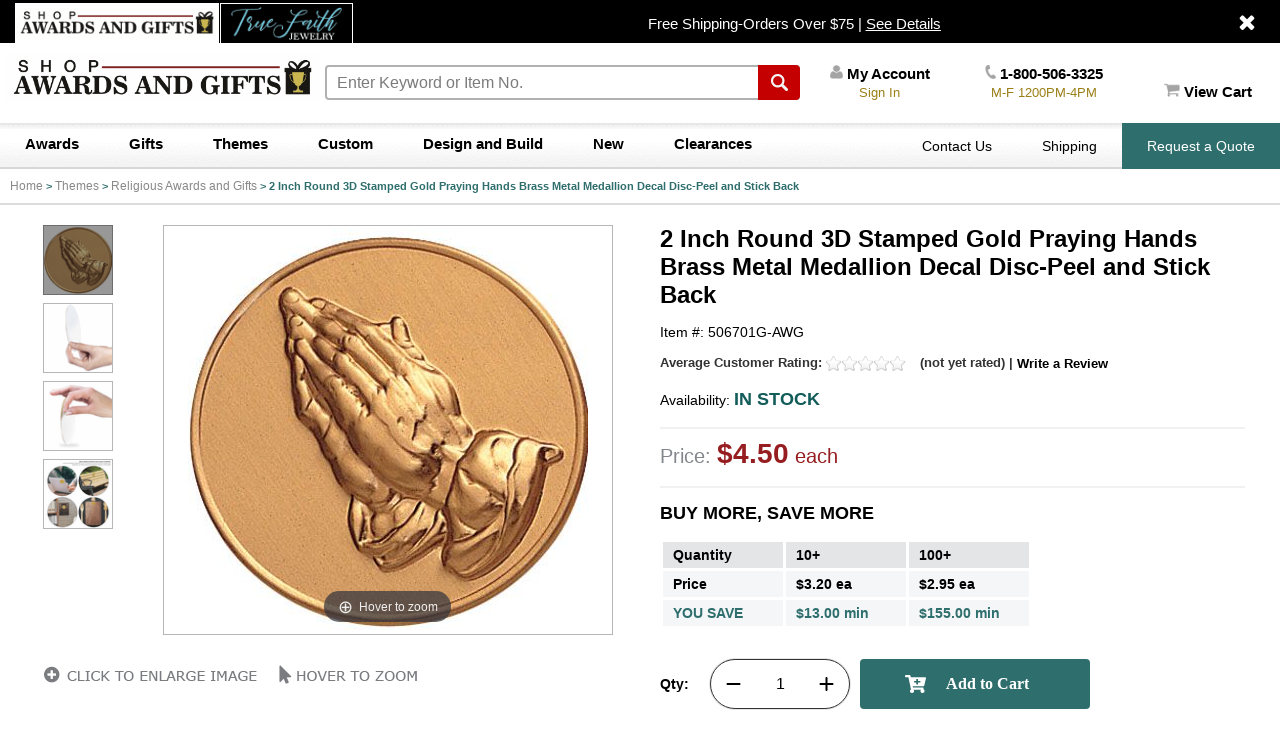

--- FILE ---
content_type: text/html
request_url: https://www.shopawardsandgifts.com/506701g.html
body_size: 15233
content:
<!DOCTYPE html PUBLIC "-//W3C//DTD XHTML 1.0 Strict//EN" "http://www.w3.org/TR/xhtml1/DTD/xhtml1-strict.dtd"><html><head>
<link rel="image_src" href="https://s.turbifycdn.com/aah/yhst-133657565843072/2-inch-stamped-gold-praying-hands-medallion-insert-disc-63.png" />
<meta property="og:image" content="https://s.turbifycdn.com/aah/yhst-133657565843072/2-inch-stamped-gold-praying-hands-medallion-insert-disc-63.png" />
<link rel=canonical href=https://www.shopawardsandgifts.com/506701g.html><script type="text/javascript" src="https://apis.google.com/js/plusone.js"></script>
<link rel="image_src" href="https://s.turbifycdn.com/aah/yhst-133657565843072/2-inch-stamped-gold-praying-hands-medallion-insert-disc-65.png" />
<meta property="og:image" content="https://s.turbifycdn.com/aah/yhst-133657565843072/2-inch-stamped-gold-praying-hands-medallion-insert-disc-65.png" /><title>2 Inch Round 3D Stamped Gold Praying Hands Brass Metal Medallion Decal Disc-Peel and Stick Back</title><meta name="description" content="2 Inch Round 3D Stamped Gold Praying Hands Brass Metal Medallion Decal Disc-Peel and Stick Back bSpecifications:b ul style=&quot;list-style-type:disc&quot; liRound gold praying hands multi-purpose metal medallion decal disc that measures 2 inches.li liPictured on disc are two praying hands c..." /><meta name="keywords" content="2 Inch Round 3D Stamped Gold Praying Hands Brass Metal Medallion Decal Disc-Peel and Stick Back Custom Plaques, Custom Awards " /><link rel="icon" href="https://sep.turbifycdn.com/ty/cdn/yhst-133657565843072/sag-icon-48x48.png" sizes="48x48">
<link rel="shortcut icon" href="https://sep.turbifycdn.com/ty/cdn/yhst-133657565843072/favicon.ico">
<link rel="icon" href="https://sep.turbifycdn.com/ty/cdn/yhst-133657565843072/favicon.svg" type="image/svg+xml">
<link rel="apple-touch-icon" href="https://sep.turbifycdn.com/ty/cdn/yhst-133657565843072/sag-icon-180x180.png" sizes="180x180">
<link rel="manifest" href="https://site.shopawardsandgifts.com/icons/manifest.json"><meta charset="utf-8">
<META NAME="CLASSIFICATION" CONTENT="Consumer">
<META NAME="IDENTIFIER-URL" CONTENT="https://www.shopawardsandgifts.com">
<META NAME="RATING" CONTENT="General">
<META NAME="ROBOTS" CONTENT="index,follow">
<META NAME="REVISIT-AFTER" CONTENT="15 days"><!-- TEMPORARILY DISABLED UNTIL 1. ON-OFF SWITCH ADDED, 2. URL http://photosplash.com/tc/engraving.aspx EXCLUDED AND 3.http://order.store.yahoo.net URL'S EXCLUDED <BODY onUnload="CheckCookie()"> -->

<SCRIPT LANGUAGE="JavaScript">
<!--

function getCookie(NameOfCookie){
    if (document.cookie.length > 0) {
    begin = document.cookie.indexOf(NameOfCookie+"=");
    if (begin != -1) {
      begin += NameOfCookie.length+1;
      end = document.cookie.indexOf(";", begin);
      if (end == -1) end = document.cookie.length;
        return unescape(document.cookie.substring(begin, end));
    }
  }
  return null;
}

function setCookie(NameOfCookie, value, expiredays) {
	var ExpireDate = new Date ();
	ExpireDate.setTime(ExpireDate.getTime() + (expiredays * 24 * 3600 * 1000));
	document.cookie = NameOfCookie + "=" + escape(value) + ((expiredays == null) ? "" : "; expires=" + ExpireDate.toGMTString());
}

function CheckCookie()
{
	visited=getCookie('visited');
 if (visited==null)
 {
   setCookie('visited','yes',365);
   PopUp('http://www.clicksurvey.com/Survey.asp?surveyid=YCCSCN');
 }
}

function PopUp(strURL) 
  {
    windowPicker = window.open(strURL,"MyWindow","toolbar=0,location=0,directories=0,status=0,menubar=0,scrollbars=1,resizable=0,width=660,height=500,left=75,top=75");
    windowPicker.focus();
  }
//-->
</SCRIPT><script>var parentPage="2 Inch Round 3D Stamped Gold Praying Hands Brass Metal Medallion Decal Disc-Peel and Stick Back"; var signupPage=""; 
var y001kb = "";
var y001usr = ""; var referrerExceptions = new Array();  var searchEngines = new Array();  searchEngines[searchEngines.length] = "google.com";  searchEngines[searchEngines.length] = "search.yahoo.com";  searchEngines[searchEngines.length] = "live.com";  searchEngines[searchEngines.length] = "search.aol.com";  searchEngines[searchEngines.length] = "microsoft.com";  searchEngines[searchEngines.length] = "bing.com"; </script><script src="https://sep.turbifycdn.com/ty/cdn/yhst-133657565843072/yencrypt2.js?t=1769194093&"></script><meta name="viewport" content="width=device-width, initial-scale=1.0,minimum-scale=1.0" />
<meta name="google-site-verification" content="jCuRWIdr0_evuZlWRjk6mEetwkoJyDop-K6bFfWFPUk" />

<script src="https://ajax.googleapis.com/ajax/libs/jquery/1.12.2/jquery.min.js"></script>

<script src="https://ytimes.net/store-folders/shopawardsandgifts/ytimes-maintenance.js"></script>

<link rel="stylesheet" href="https://use.fontawesome.com/releases/v5.8.1/css/all.css" integrity="sha384-50oBUHEmvpQ+1lW4y57PTFmhCaXp0ML5d60M1M7uH2+nqUivzIebhndOJK28anvf" crossorigin="anonymous">
<link rel="stylesheet" type="text/css" href="https://turbifycdn.com/ty/cdn/yhst-133657565843072/ytimes-2016-styles.css?ver=17">
<link rel="stylesheet" type="text/css" href="https://turbifycdn.com/ty/cdn/yhst-133657565843072/magiczoomplus5.css">
<link rel="stylesheet" type="text/css" href="https://turbifycdn.com/ty/cdn/yhst-133657565843072/slick.css">
<link rel="stylesheet" type="text/css" href="https://turbifycdn.com/ty/cdn/yhst-133657565843072/mmenu.css">
<link rel="stylesheet" type="text/css" href="https://turbifycdn.com/ty/cdn/yhst-133657565843072/jquery.fancybox1.css">
<!-- <link rel="stylesheet" type="text/css" href="https://turbifycdn.com/ty/cdn/yhst-133657565843072/ytimes.runningcart.css"> -->
<style>
	input[type=submit],button {cursor: pointer !important;}
</style>

<script type="text/javascript" src="https://turbifycdn.com/ty/cdn/yhst-133657565843072/checkout-link.js"></script>
<script type="text/javascript" src="https://turbifycdn.com/ty/cdn/yhst-133657565843072/outofstock.js"></script>
<script type="text/javascript" src="https://turbifycdn.com/ty/cdn/yhst-133657565843072/cookie.js"></script>
<script type="text/javascript" src="https://turbifycdn.com/ty/cdn/yhst-133657565843072/ytimes-savetrail.js"></script>
<script type="text/javascript" src="https://turbifycdn.com/ty/cdn/sportsawards/hideoptions.js"></script>
<script type="text/javascript" src="https://turbifycdn.com/ty/cdn/yhst-133657565843072/slick.min.js"></script>
<script type="text/javascript" src="https://turbifycdn.com/ty/cdn/yhst-133657565843072/mmenu.js"></script>
<script type="text/javascript" src="https://turbifycdn.com/ty/cdn/yhst-133657565843072/magiczoomplus5.js"></script>
<script type="text/javascript" src="https://turbifycdn.com/ty/cdn/yhst-133657565843072/jquery.fancybox.js"></script>

<script language=javascript>
	document.getElementsByClassName = function(cl) {
		var retnode = [];
		var myclass = new RegExp('\\b'+cl+'\\b');
		var elem = this.getElementsByTagName('*');
		for (var i = 0; i < elem.length; i++) {
			var classes = elem[i].className;
			if (myclass.test(classes)) retnode.push(elem[i]);
		}
		return retnode;
	}
</script>

<!-- Google tag (gtag.js) -->
<script async src="https://www.googletagmanager.com/gtag/js?id=G-MGE34FZVG5"></script>
<script>
  window.dataLayer = window.dataLayer || [];
  function gtag(){dataLayer.push(arguments);}
  gtag('js', new Date());

  gtag('config', 'G-MGE34FZVG5');
  gtag('config', 'UA-50038304-1');
  gtag('config', 'AW-997222442');
</script>

<script>(function(w,d,t,r,u) { var f,n,i; w[u]=w[u]||[],f=function() { var o={ti:"148002954", enableAutoSpaTracking: true}; o.q=w[u],w[u]=new UET(o),w[u].push("pageLoad")}, n=d.createElement(t),n.src=r,n.async=1,n.onload=n.onreadystatechange=function() { var s=this.readyState; s&&s!=="loaded"&&s!=="complete"||(f(),n.onload=n.onreadystatechange=null)}, i=d.getElementsByTagName(t)[0],i.parentNode.insertBefore(n,i)}) (window,document,"script","//bat.bing.com/bat.js","uetq");</script></head><body><script type="text/javascript" id="yfc_loader" src="https://turbifycdn.com/store/migration/loader-min-1.0.34.js?q=yhst-133657565843072&ts=1769194093&p=1&h=secure.shopawardsandgifts.com"></script><div id=mainFrame>
	<header>
		<div class="topLine">
			<div class="storeLinks">
				<img src="https://sep.turbifycdn.com/ty/cdn/yhst-133657565843072/sad-2021-tab-logo.png" alt="SHOP Awards &amp; Gifts" height="49" width="250">
				<a href="https://www.truefaithjewelry.com/"><img src="https://sep.turbifycdn.com/ty/cdn/yhst-133657565843072/tfj-2020-tab-logo.png" alt="Ture Faith Jewelry Tab" height="72" width="243"></a>
			</div>
			<div id=messageLine>
				Free Shipping-Orders Over $75 | <a href=shippinginfo.html><font color = "white"><u>See Details</u></a></font>
				<img src="https://turbifycdn.com/ty/cdn/yhst-133657565843072/aw-top-message-close.png" border=0 class=close>
			</div>
		</div>
		<div id=midLine>
			<div id=ytMobileMenuIcon><a href="#ytMobileMenu"><img src="https://turbifycdn.com/ty/cdn/yhst-133657565843072/aw-mobile-menu-icon.png" align=absmiddle></a></div>
			<div id=logoFrame itemscope itemtype="https://schema.org/Organization"><a href="index.html" id="logolink" itemprop="url"><img src="https://turbifycdn.com/ty/cdn/yhst-133657565843072/sag-2021-logo-tn.png" border=0 itemprop="logo"></a></div>
			<div id=searchFrame>
				<form method="get" action="//www.shopawardsandgifts.com/searchresults.html" id="searchform">
					<input name="catalog" value="yhst-133657565843072" type="hidden">
					<input autocomplete="off" class="ui-autocomplete-input" name="query" id="searchinp" value="Enter Keyword or Item No." onclick="if (this.value=='Enter Keyword or Item No.') this.value=''" type="text">
					<input type="image" src="https://turbifycdn.com/ty/cdn/yhst-133657565843072/aw-search-go.png" id=searchGo>
				</form>
			</div>
			<div id=midlinks>
				<div id=midAccount><a href="https://myaccount.shopawardsandgifts.com/"><img src="https://turbifycdn.com/ty/cdn/yhst-133657565843072/aw-myaccount-icon.png"> My Account</a><br><small>Sign In</small></div>
				<div id=midPhone><a href="customer-service.html"><img src="https://turbifycdn.com/ty/cdn/yhst-133657565843072/aw-phone-icon.png"> 1-800-506-3325</a><br><small>M-F 1200PM-4PM</small></div>
				<div id=floatingCart><a href="https://secure.shopawardsandgifts.com/yhst-133657565843072/cgi-bin/wg-order?yhst-133657565843072"><img src=https://sep.turbifycdn.com/ty/cdn/yhst-133657565843072/aw-cart-icon.png?t=1769194093&> View Cart</a><br /><small id=miniCart>0 Item(s) $0.00</small></div>
			</div>
			<div class=clearAll></div>
		</div>
		<div id=bottomLine>
			<div id=topMenu itemscope itemtype="https://www.schema.org/SiteNavigationElement"><a href="awards.html">Awards</a><a href="gifts.html">Gifts</a><a href="themes-awards-and-gifts.html">Themes</a><a href="custom-awards-and-gifts.html">Custom</a><a href="design-and-custom.html">Design and Build</a><a href="new-items.html">New</a><a href="sale-items.html">Clearances</a></div>
			<div id=toplinks><!--<div id=liveChat>LIVECHAT</div>//--><a href=customer-service.html>Contact Us</a><a href=shippinginfo.html>Shipping</a><a href=request-a-quote.html class=quoteButton>Request a Quote</a></div>
			<div class=clearAll></div>
		</div>
		<div id="mobileQuoteButton"><i class="far fa-file-alt"></i> Request a Quote</div>
	</header>

	<div id=pageBody>
		<div id=pageBodyInner><div id=breadcrumbs><div hidden class=breadcrumbs leaf=1><a href="index.html">Home</a>&nbsp;>&nbsp;<a href="themes-awards-and-gifts.html">Themes</a>&nbsp;>&nbsp;<a href="religious-awards.html">Religious Awards and Gifts</a>&nbsp;>&nbsp;<b>2 Inch Round 3D Stamped Gold Praying Hands Brass Metal Medallion Decal Disc-Peel and Stick Back</b>
<div class=prevLink style="display: none"><a href="507490g.html"><< Prev</a></div>
<div class=nextLink style="display: none"><a href="489910g.html">Next >></a></div></div><div hidden class=breadcrumbs leaf=1><a href="index.html">Home</a>&nbsp;>&nbsp;<a href="awards.html">Awards</a>&nbsp;>&nbsp;<a href="inserts.html">Custom & Personalized Medallions</a>&nbsp;>&nbsp;<a href="medallion-insert-discs-organizations-and-fraternal-club-medallion-inserts.html">Organizations and Fraternal Club Medallion Inserts</a>&nbsp;>&nbsp;<b>2 Inch Round 3D Stamped Gold Praying Hands Brass Metal Medallion Decal Disc-Peel and Stick Back</b>
<div class=prevLink style="display: none"><a href="518245g.html"><< Prev</a></div>
</div><div hidden class=breadcrumbs leaf=1><a href="index.html">Home</a>&nbsp;>&nbsp;<a href="awards.html">Awards</a>&nbsp;>&nbsp;<a href="inserts.html">Custom & Personalized Medallions</a>&nbsp;>&nbsp;<a href="medallion-insert-discs.html">All Medallions</a>&nbsp;>&nbsp;<b>2 Inch Round 3D Stamped Gold Praying Hands Brass Metal Medallion Decal Disc-Peel and Stick Back</b>
<div class=prevLink style="display: none"><a href="518943g.html"><< Prev</a></div>
<div class=nextLink style="display: none"><a href="518940s.html">Next >></a></div></div></div><script language=javascript>var currentBC = GetCookie("currentBC"); </script><script language=javascript src=https://sep.turbifycdn.com/ty/cdn/yhst-133657565843072/ytimes-smart-breadcrumbs.js?t=1769194093& defer></script><div itemscope itemtype=http://schema.org/Product><div id=itemPage><div id=itemTopFrame><div id=itemImageFrame><!-- pop-it code -->
<script language="javascript" src=https://sep.turbifycdn.com/ty/cdn/yhst-133657565843072/popitcodesg.js?t=1769194093&></script>
<script language=javascript>
<!--
function SwapMainImage(sel)
{
	var selected = sel.options[sel.selectedIndex].value;
	var m = selected.match(/\(Item (\d+)\)/);
	if (m)
	{
		var selectedCode = m[1];
		if (document.getElementById)
		{
			MainImage = "/lib/sportsawards/" + selectedCode + "-l.jpg";
			document.getElementById("productimage").src = "/lib/sportsawards/" + selectedCode + "-s.jpg";
		}
	}
}
//-->
</script>
<script language=javascript>var MainImage = "https://s.turbifycdn.com/aah/yhst-133657565843072/2-inch-stamped-gold-praying-hands-medallion-insert-disc-66.png";</script><div id=itemImageFrameInner><div id=mainImageFrame><a id=mainImage class=MagicZoomPlus href=https://s.turbifycdn.com/aah/yhst-133657565843072/2-inch-stamped-gold-praying-hands-medallion-insert-disc-66.png><img src="https://s.turbifycdn.com/aah/yhst-133657565843072/2-inch-stamped-gold-praying-hands-medallion-insert-disc-67.png" width="400" height="400" border="0" hspace="0" vspace="0" alt="2 Inch Round 3D Stamped Gold Praying Hands Brass Metal Medallion Decal Disc-Peel and Stick Back" itemprop="image" /></a></div><div id=multiImageFrame><a data-zoom-id=mainImage href=https://s.turbifycdn.com/aah/yhst-133657565843072/2-inch-stamped-gold-praying-hands-medallion-insert-disc-66.png data-image=https://s.turbifycdn.com/aah/yhst-133657565843072/2-inch-stamped-gold-praying-hands-medallion-insert-disc-67.png><img src="https://s.turbifycdn.com/aah/yhst-133657565843072/2-inch-round-3d-stamped-gold-praying-hands-brass-metal-medallion-decal-disc-peel-and-stick-back-17.png" width="70" height="70" border="0" hspace="0" vspace="0" alt="2 Inch Round 3D Stamped Gold Praying Hands Brass Metal Medallion Decal Disc-Peel and Stick Back" itemprop="image" /></a><a data-zoom-id=mainImage href=https://s.turbifycdn.com/aah/yhst-133657565843072/2-inch-stamped-gold-praying-hands-medallion-insert-disc-68.png data-image=https://s.turbifycdn.com/aah/yhst-133657565843072/2-inch-stamped-gold-praying-hands-medallion-insert-disc-69.png><img src="https://s.turbifycdn.com/aah/yhst-133657565843072/2-inch-round-3d-stamped-gold-praying-hands-brass-metal-medallion-decal-disc-peel-and-stick-back-18.png" width="70" height="70" border="0" hspace="0" vspace="0" alt="2 Inch Round 3D Stamped Gold Praying Hands Brass Metal Medallion Decal Disc-Peel and Stick Back" itemprop="image" /></a><a data-zoom-id=mainImage href=https://s.turbifycdn.com/aah/yhst-133657565843072/2-inch-stamped-gold-praying-hands-medallion-insert-disc-70.png data-image=https://s.turbifycdn.com/aah/yhst-133657565843072/2-inch-stamped-gold-praying-hands-medallion-insert-disc-71.png><img src="https://s.turbifycdn.com/aah/yhst-133657565843072/2-inch-round-3d-stamped-gold-praying-hands-brass-metal-medallion-decal-disc-peel-and-stick-back-19.png" width="70" height="70" border="0" hspace="0" vspace="0" alt="2 Inch Round 3D Stamped Gold Praying Hands Brass Metal Medallion Decal Disc-Peel and Stick Back" itemprop="image" /></a><a data-zoom-id=mainImage href=https://s.turbifycdn.com/aah/yhst-133657565843072/2-inch-stamped-gold-praying-hands-medallion-insert-disc-72.png data-image=https://s.turbifycdn.com/aah/yhst-133657565843072/2-inch-stamped-gold-praying-hands-medallion-insert-disc-73.png><img src="https://s.turbifycdn.com/aah/yhst-133657565843072/2-inch-round-3d-stamped-gold-praying-hands-brass-metal-medallion-decal-disc-peel-and-stick-back-20.png" width="70" height="70" border="0" hspace="0" vspace="0" alt="2 Inch Round 3D Stamped Gold Praying Hands Brass Metal Medallion Decal Disc-Peel and Stick Back" itemprop="image" /></a></div><div id=itemImageIcons><img src=https://sep.turbifycdn.com/ty/cdn/yhst-133657565843072/click2enlarge-2016.png?t=1769194093& id=click2enlargeIcon><img src=https://sep.turbifycdn.com/ty/cdn/yhst-133657565843072/hover2zoom-2016.png?t=1769194093& id=hover2zoomIcon><div id=socialButtons>
	<!-- AddThis Button BEGIN -->
	<div class="addthis_toolbox addthis_default_style addthis_16x16_style">
		<a class="addthis_button_facebook"></a>
		<a class="addthis_button_twitter"></a>
		<a class="addthis_button_google_plusone_share"></a>
		<a class="addthis_button_pinterest_share"></a>
		<a class="addthis_button_email"></a>
		<a class="addthis_button_compact"></a>
		<!-- <a class="addthis_counter addthis_bubble_style"></a> -->
	</div>
	<script type="text/javascript" src="//s7.addthis.com/js/300/addthis_widget.js#pubid=xa-53327eb652df08c8" async></script>
	<!-- AddThis Button END -->
</div></div></div><div id=customImages></div></div><div id=itemInfoFrame><h1 itemprop=name>2 Inch Round 3D Stamped Gold Praying Hands Brass Metal Medallion Decal Disc-Peel and Stick Back</h1><div id=itemCode>Item #: 506701G-AWG</div><div id=ytimesAvgRating></div><div id=itemAvailability>Availability: <strong>IN STOCK</strong></div><div id=itemPrice><script>var prodPrice = 4.5</script><span class=salePrice>Price: <font>$4.50</font><span> each</span></span><script>var qtyPriceArr = [10,32,100,295];</script><label>BUY MORE, SAVE MORE</label><div id=priceTableFrame><table border="0" cellspacing="3" cellpadding="0" id="priceTable"><tr class="quantity"><td>Quantity</td><td>10+</td><td>100+</td></tr><tr class="price"><td>Price</td><td>$3.20 ea</td><td>$2.95 ea</td></tr><tr class="save"><td>YOU SAVE</td><td>$13.00 min</td><td>$155.00 min</td></tr></table></div><div class=clearAll></div><div class="ys_promoitempage" id="ys_promoitempage" itemid="506701g" itemcode="506701G-AWG" categoryflag="0"></div></div><div id=orderBoxPlaceHolder><div id=itemOrderBoxClone><span id=qtyBoxClone>Qty<input name="vwquantity" type="text" value="1" maxlength="5" size="3" /></span><div id=orderButtons><span class=add2cartborder><input type=submit id=add2cartbuttonClone class=add2cartbutton value="Add to Cart"></span></div></div></div><div id=shippingMessage><b>FREE SHIPPING</b> <span>ALL ORDERS OVER $75</span><br>Shipping costs calculated at checkout <a href=shippinginfo.html>Shipping Details &#10151;</a></b></div></div><div class=clearAll></div></div><div id=itemCaption itemprop=description><label class=mainLabel>Item Description:</label><b>Specifications:</b>
<ul style="list-style-type:disc">
<li>Round gold praying hands multi-purpose metal medallion decal disc that measures 2 inches.</li>
<li>Pictured on disc are two praying hands clasped together.</li>
<li>Disc is made of brass metal and features stamped detailing.</li>
<li>Disc is 1.0 mm/0.039 inches thick.</li>
<li>Disc has a 2 inch diameter.</li>
<li>Comes with peel and stick adhesive back.</li>
<li>Adhesive back allows for a variety of uses including as an award component on plaques, medals, and trophies, as well as a decorative decal on memorial benches and giftware.</li>
<li>Medallion disc can also be applied to surfaces such as metal, glass, or wood.</li>
<li>When applying decal disc, please be sure to make sure you do so on a flat surface that is free of dust for optimum results.</li><br /><br /><div class=prop65 style='font-family:arial;font-size:10pt;'><img alt='CA Prop 65 Warning' align=absmiddle src='https://sep.turbifycdn.com/ty/cdn/yhst-133657565843072/prop65-warning.png?t=1769194093&' style='width:32px;height:32'></img><b>Warning:</b> Cancer and Reproductive Harm. For more information, go to <a target=_blank href=http://www.P65Warnings.ca.gov>www.P65Warnings.ca.gov</a></div></div><FORM accept-charset="utf-8" name="prdform" method="post" action="https://secure.shopawardsandgifts.com/yhst-133657565843072/cgi-bin/wg-order?yhst-133657565843072+506701g"><input name="sku" type="hidden" value="506701G-AWG" /><br /><div id=itemOrderBox><span id=qtyBox>Qty<script>var MinimumQuantity = 1</script><input name="vwquantity" type="text" value="1" maxlength="5" size="3" /><input name="vwitem" type="hidden" value="506701g" /></span><span class=add2cartborder><input type=submit id=add2cartbutton class=add2cartbutton value="Add to Cart"></span><input name="vwcatalog" type="hidden" value="yhst-133657565843072" /></div></FORM><script language=javascript>CheckOutOfStock()</script><div itemscope itemtype=http://schema.org/Offer itemprop=offers><meta content="506701G-AWG" itemprop="sku" /><meta content="https://www.shopawardsandgifts.com/506701g.html" itemprop="url" /><meta content="USD" itemprop="priceCurrency" /><meta content="4.5" itemprop="price" /><meta content="2027-02-28" itemprop="priceValidUntil" /><link itemprop="availability" href="http://schema.org/InStock"></div><meta content="new" itemprop="itemCondition" /><meta content="506701G-AWG" itemprop="sku" /><meta content="AwardsAndGiftsRUS" itemprop="brand" /><meta content="506701G-AWG" itemprop="mpn" /></div><div id=customizeResults></div><div id=itemCustomization></div><div id=ytimesReviewsResult></div><div id=relatedItems><script>
var staticCsells = [];
staticCsells.push({ "id" : "br4578","u" : "br4578.html", "n" : "3/4 Inch Gold Budded Ends Enameled Cross Lapel Pin", "p" : "$3.25"});
staticCsells.push({ "id" : "br4216","u" : "br4216.html", "n" : "7/8 Inch Gold Enameled Purple Robe Cross Lapel Pin", "p" : "$3.25"});
staticCsells.push({ "id" : "br1410","u" : "br1410.html", "n" : "1/2 Inch Gold Enameled Dove with Rainbow Lapel Pin", "p" : "$3.25"});
staticCsells.push({ "id" : "br1409","u" : "br1409.html", "n" : "5/8 Inch Gold Enameled Cross and Rainbow Lapel Pin", "p" : "$3.25"});
staticCsells.push({ "id" : "br6112","u" : "br6112.html", "n" : "1/2 x 1/2 Inch Pierced Outline Gold Dove Lapel Pin", "p" : "$3.25"});
</script><script>
function crossSellCallback (obj) {
	//console.log(obj);
	var imgDir = "https://site.shopawardsandgifts.com/ssl/product-images/";
	
	var maxCSells = 6;
	if (typeof(obj.r)=="undefined" || obj.r.length == 0) {
		obj.r = staticCsells; // if yahoo errors out, use the static ones.
	}
	if (obj.r.length > 0) {
		var existingCSells = 0
		var n = maxCSells - existingCSells;
		var prodIDs = "";
		if (n > 0) {
			var nCsells = 0;
			var seen = [];
			var sliderDiv = $("#relatedItems .sliderDiv");

			for (var i = 0; i < obj.r.length; i++) {
				var imgSrc = imgDir + obj.r[i].id + ".jpg";
				var item = $("<div></div>");
				item.append("<div class='contentsElement'><div style='height:auto!important' class='image'><a href=" + obj.r[i].u + "><img src=" + imgSrc + "></a></div><div class=price><div class='salePrice'>" + obj.r[i].p + "</div></div><div class=name><a href=" + obj.r[i].u + ">" + obj.r[i].n + "</a></div><div class=revSect productId=	" + obj.r[i].id + "	></div></div>");
				$(sliderDiv).append(item);
				seen.push(obj.r[i].id);
				nCsells++;
			}
			if (typeof(staticCsells) != "undefined" && staticCsells.length > 0) {
				var nMore = maxCSells - nCsells;
				for (var i = 0; i < nMore; i++) {
					if (typeof(staticCsells[i]) != "undefined") {
						if (jQuery.inArray(staticCsells[i].id, seen) == -1) {
							var imgSrc = imgDir + staticCsells[i].id + ".jpg";
							var item = $("<div></div>");
							item.append("<div class='contentsElement'><div style='height:auto!important' class='image'><a href=" + staticCsells[i].u + "><img src=" + imgSrc + "></a></div><div class=price><div class='salePrice'>" + staticCsells[i].p + "</div></div><div class=name><a href=" + staticCsells[i].u + ">" + staticCsells[i].n + "</a></div><div class=revSect productId=	" + staticCsells[i].id + "	></div></div>");
							$(sliderDiv).append(item);
							seen.push(staticCsells[i].id);
						}
					}
				}
			}

			$(sliderDiv).before("<h2>Related Items</h2>");
			jQuery(sliderDiv).slick({
				lazyLoad: 'ondemand',
				dots: false,
				arrows: true,
				infinite: false,
				speed: 300,
				slidesToShow: 5,
				slidesToScroll: 5,
//				nextArrow: "<img src=" + secImgUrl + "slider-next-prod.png class=slick-next>",
//				prevArrow: "<img src=" + secImgUrl + "slider-prev-prod.png class=slick-prev>",
				responsive: [
					{
						breakpoint: 1340,
						settings: {
							slidesToShow: 4,
							slidesToScroll: 4
						}
					},
					{
						breakpoint: 1024,
						settings: {
							slidesToShow: 3,
							slidesToScroll: 3
						}
					},
					{
						breakpoint: 768,
						settings: {
							slidesToShow: 2,
							slidesToScroll: 2
						}
					}
				]
			});
		}
	}
}

$(document).ready( function() {
	var storeId = 'yhst-133657565843072';
	var itemId = prodId;

	var script = document.createElement('script');
	script.src = 'https://' + storeId + '.csell.store.turbify.net/cs/recommend?itemids=' + itemId + '&location=p&callback=crossSellCallback&noCacheIE=' + (new Date).getTime();
	document.getElementsByTagName('head')[0].appendChild(script);
});
</script><div class=sliderDiv></div></div></div><script language=javascript>removeSalesPrs()</script><script type=text/javascript>ShowHomeTrail("Items")</script></div>
		<div class=clearAll></div>
	</div>

	<footer>
		<div id=footerBoxes>
			<div class=footerBox>
				<label><span class=grey>&#128230;</span> Free Shipping</label>
				SAAG Orders over $75.00 ship FREE with FedEx Ground Shipping within Continental U.S. ONLY
			</div>
			<div class=footerBox>
				<label><span class=grey>&#128221</span> Testimonials</label>
				It was wonderful doing business with SAAG. Items that had to be specially ordered came in quicker than I was told, phone calls were ...
				<a href=testimonials.html>Read more...</a>
			</div>
			<div class=footerBox>
				<label><span class=grey>&#128102;</span> Personalization</label>
				Have your medals, trophy cups, lapel pin, plaques or other items personalized.
			</div>
			<div class=clearAll></div>
		</div>
		<div id=footerLinks>
			<a href=customer-service.html>Contact Us</a>
			<a href=faq.html>FAQ</a>
			<a href=about-us.html>About Us</a>
			<a href=testimonials.html>Testimonials</a>
			<a href=ind.html>Sitemap</a>
			<a href=terms-of-use.html>Terms & Conditions</a>
			<a href=privacypolicy.html>Privacy Policy</a>
			<a href=mailto:sales@shopawardsandgifts.com><span class=grey>&#128231;</span> Email Us</a>
			<div id=footerSocials>
				<label>Follow Us</label>
				<a href=https://www.facebook.com/ShopAwardsandGifts target=_blank><img src=https://turbifycdn.com/ty/cdn/yhst-133657565843072/aw-fsocial-facebook.png border=0></a>
				<a href=https://www.pinterest.com/AwardsandGifts/_saved/ target=_blank><img src=https://turbifycdn.com/ty/cdn/yhst-133657565843072/aw-fsocial-pinterest.png border=0></a>
				<a href= target=_blank><img src=https://turbifycdn.com/ty/cdn/yhst-133657565843072/aw-fsocial-instagram.png border=0></a>
				<a href=https://twitter.com/AwardsAndGifts target=_blank><img src=https://turbifycdn.com/ty/cdn/yhst-133657565843072/aw-fsocial-twitter.png border=0></a>
			</div>
			<div class=clearAll></div>
		</div>
		<div id=footerMenu>
			<div class=footerDepartments>
				<label>Departments</label>
				<a href=sportsawards.html>Sports Awards</a>
<a href=academic-awards.html>Academic Awards</a>
<a href=corporateawards.html>Corporate Awards</a>
<a href=militaryawards.html>Military Awards</a>
<a href=design-and-custom.html>Special Awards</a>
<a href=custom-awards-and-gifts.html>Custom Awards</a>
<a href=gifts.html>Gifts</a>
<a href=component-component-parts.html>Parts</a>
			</div>
			<div class=footerPopular>
				<label>Most Popular Categories</label>
				<ul>
	<li>
		<a href=award-medals.html>Award Medals</a>
		<a href=award-ribbons-and-chains.html>Award Ribbons</a>
		<a href=award-ribbons-and-chains.html>Award Chains</a>
		<a href=traditional-column-trophies.html>Traditional Column Trophies</a>
		<a href=trophy-figures-and-trophy-riser-tops.html>Trophy Figures</a>
		<a href=trophy-cups-awards.html>Trophy Cups</a>
		<a href=trophy-cups-awards.html>Trophy Loving Cups</a>
		<a href=trophy-loving-cups-and-trophy-sport-balls.html>Trophy Sport Balls</a>
	</li>
	<li>
		<a href=resin-trophies-and-cast-stone-trophies.html>Resin Trophies</a>
		<a href=resin-trophies-and-cast-stone-trophies.html>Cast Stone Trophies</a>
		<a href=recognition-award-plaques-and-certificates.html>Recognition Plaques</a>
		<a href=recognition-award-plaques-and-certificates-certificate-plaques-photo-plaques-certificates-and-holder.html>Award Certificates</a>
		<a href=medallion-insert-discs.html>Medallion Inserts</a>
		<a href=award--recognition-and-service-lapel-pins.html>Award Lapel Pins</a>
		<a href=award--recognition-and-service-lapel-pins.html>Recognition Lapel Pins</a>
		<a href=award--recognition-and-service-lapel-pins.html>Service Lapel Pins</a>
	</li>
	<li>
		<a href=key-chains-key-rings-dog-tags-name-badges-and-accessories.html>Key Chains</a>
		<a href=key-chains-key-rings-dog-tags-name-badges-and-accessories.html>Key Rings</a>
		<a href=key-chains-key-rings-dog-tags-name-badges-and-accessories-dog-tags-for-laser-engraving.html>Dog Tags</a>
		<a href=key-chains-key-rings-dog-tags-name-badges-and-accessories-dog-tags-for-laser-engraving.html>Name Badges</a>
		<a href=giftsawards-desk-accessories> Accessories</a>
		<a href=glassware.html>Glass Trophies</a>
		<a href=crystalware.html>Crystal Trophies</a>
		<a href=glass-crystal-and-acrylic-trophies-acrylic-trophies-with-decorative-bases.html>Acrylic Trophies</a>
	</li>
	<li>
		<a href=corporateawards.html>Executive Awards</a>
		<a href=corporateawards.html>Employee Awards</a>
		<a href=awards-gifts-and-desk-accessories.html>Desk Accessories</a>
		<a href=prestige-s-engravable-hollowware-awards-and-trophies.html>Holloware Awards</a>
		<a href=award-mugs.html>Award Mugs</a>
		<a href=parts--award-presentation-boxes-and-packaging-items.html>Presentation Boxes</a>
		<a href=gifts.html>Gifts</a>
		<a href=sale-items.html>Current Promotions</a>
	</li>
</ul>

			</div>
			<div class="newsletterFormFrame">
				<label>Subscribe</label>
				<p>You're just one step away from receiving new product announcements and special offers in your inbox.</p>
				<div class="klaviyo-form-SShY5m"></div>
			</div>
			<!--
			<form action="https://yahoo.remarkety.com/public/subscribers/createcontact/" method="post" id="newsletterForm">
				<input type="hidden" name="store_id" value="64v0PdXp">
				<input type="hidden" name="form_id" value="Wx4AwXdr">
				<input type="hidden" name="tag_1" value="remarkety_newsletter">
				<label>Subscribe</label>
				<p>You're just one step away from receiving new product announcements and special offers in your inbox.</p>
				<input type="text" name="email" id=newsInp value="" placeholder="Your Email">
				<INPUT TYPE="image" SRC="https://turbifycdn.com/ty/cdn/yhst-133657565843072/aw-news-go.png" id=newsGo align=absmiddle>
			</form>
			-->
			<div class=clearAll></div>
		</div>
		<div id=copyrightLine>
			<a href=><img src="https://turbifycdn.com/ty/cdn/yhst-133657565843072/aw-amazon.png"></a>
			<img src="https://turbifycdn.com/ty/cdn/yhst-133657565843072/aw-footer-cards.png">
			<a href=><img src="https://turbifycdn.com/ty/cdn/yhst-133657565843072/aw-bbb.png"></a>
			<a href=><img src="https://turbifycdn.com/ty/cdn/yhst-133657565843072/aw-yahoo.png"></a>
			<br>
			Shop Awards and Gifts   &#149  520 South Fulton Avenue, Suite A &#149  Mount Vernon NY 10550   &#149  Tel: 800-506-3325<br> Custom Awards |  Copyright &copy; 2012-2019 shopawardsandgifts.com  All rights reserved.
		</div>
	</footer>
</div>
<nav id=ytMobileMenu role=navigation>
	<ul itemscope itemtype="https://www.schema.org/SiteNavigationElement">
	<li><a itemprop="url" href="awards.html"><span itemprop="name">Awards</span></a>
		<ul>
			<li><a href=#>By Product</a>
				<ul>
					<li><a href="award-medals.html">Medals</a></li>
					<li><a href="inserts.html">Inserts</a></li>
					<li><a href="award-ribbons-and-chains.html">Ribbons and Chains</a></li>
					<li><a href="award--recognition-and-service-lapel-pins.html">Pins</a></li>
					<li><a href="trophies.html">Trophies</a></li>
					<li><a href="traditional-column-trophies.html">Column Trophies</a></li>
					<li><a href="recognition-award-plaques-and-certificates.html">Plaques</a></li>
					<li><a href="crystalware.html">Crystal</a></li>
					<li><a href="glassware.html">Glass</a></li>
					<li><a href="glass-crystal-and-acrylic-trophies-acrylic-trophies-with-decorative-bases.html">Acrylic</a></li>
					<li><a href="recognition-award-plaques-certificates--certificate-plaques.html">Certificates and Holders</a></li>
					<li><a href="hollowware-awards-and-trophies-revere-bowls-and-wine-coolers.html">Bowls and Wine Coolers</a></li>
					<li><a href="hollowware-awards-and-trophies-award-trays.html">Trays</a></li>
				</ul>
			</li>
			<li><a href=#>By Recognition</a>
				<ul>
					<li><a href="achievement-awards.html">Achievement</a></li>
					<li><a href="sportsawards.html">Sports</a></li>
					<li><a href="academic-awards.html">Academic</a></li>
					<li><a href="corporateawards.html">Corporate</a></li>
					<li><a href="militaryawards.html">Military</a></li>
					<li><a href="specialawards--judicial-and-government-special-awards.html">Judicial</a></li>
					<li><a href="art-and-entertainment-awards.html">Fine Arts</a></li>
					<li><a href="law-enforcement.html">Law Enforcement</a></li>
					<li><a href="medical.html">Medical</a></li>
					<li><a href="fire-brigades.html">Fire Brigades</a></li>
					<li><a href="outdoor-awards.html">Outdoors</a></li>
				</ul>
			</li>
			<li><a href=#>By Recipients</a>
				<ul>
					<li><a href="students.html">Students</a></li>
					<li><a href="artists.html">Artists</a></li>
					<li><a href="athletes.html">Athletes</a></li>
					<li><a href="musicians.html">Musicians</a></li>
					<li><a href="chefs.html">Chefs</a></li>
					<li><a href="first-responders.html">First Responders</a></li>
					<li><a href="pets.html">Pets and Animals</a></li>
					<li><a href="for-her.html">For Her</a></li>
					<li><a href="for-him.html">For Him</a></li>
					<li><a href="teacher-awards.html">Teacher</a></li>
					<li><a href="fraternal-organization-awards.html">Fraternal and Organizations</a></li>
				</ul>
			</li>
			<li><a href=#>By Supplies(Parts)</a>
				<ul>
					<li><a href="plaque-boards.html">Plaque Boards</a></li>
					<li><a href="parts--plaque-mounts.html">Plaque Mounts</a></li>
					<li><a href="display-bases.html">Display Bases</a></li>
					<li><a href="trophy-cups-awards.html">Trophy Cups</a></li>
					<li><a href="trophy-figures-and-trophy-riser-tops-trophy-risers-holding-medallion-inserts.html">Trophy Risers</a></li>
					<li><a href="trophy-figures-and-trophy-riser-tops.html">Trophy Figures</a></li>
					<li><a href="parts--plaque-engraving-plates.html">Engraving Plates</a></li>
					<li><a href="parts--award-presentation-boxes-and-packaging-items.html">Presentation Boxes</a></li>
					<li><a href="award-presentation-boxes-boxes-and-packaging-items.html">Cases and Holders</a></li>
					<li><a href="parts--hardware-and-findings.html">Key Ring and Chains</a></li>
					<li><a href="parts--hardware-accessories-adhesives.html">Tape and Hardware</a></li>
					<li><a href="parts-and-supply-awards.html"><b>View More...</b></a></li>
				</ul>
			</li>
		</ul>
	<li><a itemprop="url" href="gifts.html"><span itemprop="name">Gifts</span></a>
		<ul>
			<li><a href=#>OfficeWare</a>
				<ul>
					<li><a href="giftawards-pen-sets.html">Pens</a></li>
					<li><a href="giftawards-keepsake-boxes.html">Keepsakes</a></li>
					<li><a href="awards-gifts-and-desk-accessories-desk-award-clocks.html">Desk Clocks</a></li>
					<li><a href="envelope-cutters.html">Letter Openers</a></li>
					<li><a href="paper-weights.html">Paperweights</a></li>
					<li><a href="desk-name-plates.html">Desk Name Plates</a></li>
					<li><a href="business-card-holders.html">Card Holders</a></li>
					<li><a href="picture-frames-gifts.html">Picture Frames</a></li>
				</ul>
			</li>
			<li><a href=#>TravelWare</a>
				<ul>
					<li><a href="key-chains-key-rings-dog-tags-name-badges-and-accessories.html">Keychains</a></li>
					<li><a href="travel-items.html">Pocket Accessories</a></li>
					<li><a href="giftsawards-sterling-silver-jewelry.html">Jewelry</a></li>
					<li><a href="key-chains-key-rings-dog-tags-name-badges-and-accessories-dog-tags-for-laser-engraving.html">Name Tags and Badges</a></li>
					<li><a href="belt-buckle-gift.html">Belt Buckles</a></li>
				</ul>
			</li>
			<li><a href=#>Decor</a>
				<ul>
					<li><a href="tray-gifts.html">Platters</a></li>
					<li><a href="bowl-gifts.html">Bowls, Buckets, and Vases</a></li>
					<li><a href="display-decoratives-gifts.html">Flag Cases</a></li>
					<li><a href="awards-gifts-and-desk-accessories-gavels-and-gavel-sets.html">Gavels</a></li>
					<li><a href="cookware.html">Cookware</a></li>
					<li><a href="prestige-s-engravable-hollowware-awards-and-trophies.html">Silverware and Goldware</a></li>
				</ul>
			</li>
			<li><a href=#>DrinkWare</diav>
				<ul>
					<li><a href="militaryawards-military-ceramic-mugs.html">Military Mugs</a></li>
					<li><a href="award-mugs-glass-mugs.html">Glass Mugs</a></li>
					<li><a href="award-mugs-stainless-steel-mugs.html">Stainless Steel Mugs</a></li>
					<li><a href="award-mugs-ceramic-mugs.html">Ceramic Mugs</a></li>
					<li><a href="coasters.html">Coasters</a></li>
					<li><a href="wine-accessories.html">Wine Accessories</a></li>
				</ul>
			</li>
		</ul>
	</li>
	<li><a href="themes-awards-and-gifts.html"><span itemprop="name">Themes</span></a>
		<ul>
			<li><a>Achievement</a>
				<ul>
					<li><a href="lamp-of-learning.html">Lamps</a></li>
					<li><a href="books.html">Books</a></li>
					<li><a href="torches.html">Torches</a></li>
					<li><a href="stars.html">Stars</a></li>
					<li><a href="scrolls.html">Scrolls</a></li>
					<li><a href="wreaths.html">Wreaths</a></li>
					<li><a href="hands.html">Hands</a></li>
					<li><a href="service-awards.html">Service</a></li>
					<li><a href="eagles.html">Eagles</a></li>
					<li><a href="flags.html">Flags</a></li>
				</ul>
			</li>
			<li><a href=#>Military</a>
				<ul>
					<li><a href="militaryawards--large-electroplated-military-figures.html">Figures</a></li>
					<li><a href="militaryawards--military-flag-cases.html">Flags and Flag Cases</a></li>
					<li><a href="military-medals.html">Medals</a></li>
					<li><a href="military-award-plaques.html">Plaques</a></li>
					<li><a href="militaryawards--resin-eagle-trophies.html">Eagles</a></li>
					<li><a href="militaryawards--military-patriot-pins.html">Pins</a></li>
					<li><a href="militaryawards-military-ceramic-mugs.html">Military Mugs</a></li>
					<li><a href="militaryawards--military-medals-display-case.html">Display Cases</a></li>
				</ul>
			</li>
			<li><a href=#>Design</a>
				<ul>
					<li><a href="gold-medals.html">Gold Medals</a></li>
					<li><a href="award-medals-blank-medals-for-engraving.html">Blank Medals</a></li>
					<li><a href="figures.html">Figures</a></li>
					<li><a href="cups.html">Cups</a></li>
					<li><a href="perpetual.html">Perpetual</a></li>
					<li><a href="sculptures.html">Sculptures</a></li>
				</ul>
			</li>
			<li><a href=#>Events</a>
				<ul>
					<li><a href="graduate-awards.html">Graduation</a></li>
					<li><a href="science-awards.html">Science Fair</a></li>
					<li><a href="turkey-trophies.html">Thanksgiving</a></li>
					<li><a href="causes.html">Causes</a></li>
					<li><a href="halloween-awards-and-gifts.html">Halloween</a></li>
					<li><a href="religious-awards.html">Religious</a></li>
					<li><a href="christmas-awards-and-gifts.html">Christmas</a></li>
					<li><a href="valentines-day-awards-and-gifts.html">Valentine's</a></li>
					<li><a href="st-patrick-day-awards-and-gifts.html">St. Patrick's Day</a></li>
					<li><a href="july-4th.html">July 4th</a></li>
				</ul>
			</li>
			<li><a href=#>By Price</a>
				<ul>
					<li><a href="1.html">Under $1</a></li>
					<li><a href="1150.html">$1-1.50</a></li>
					<li><a href="1502.html">$1.50-2</a></li>
					<li><a href="items25.html">$2-5</a></li>
					<li><a href="25.html">$5-25</a></li>
					<li><a href="50.html">$25-50</a></li>
					<li><a href="75.html">$50-75</a></li>
					<li><a href="100.html">$75-100</a></li>
					<li><a href="100over.html">Over $100</a></li>
				</ul>
			</li>
			<li><a href=#>Promos</a></li>
		</ul>
	</li>
	<li><a href="custom-awards-and-gifts.html"><span itemprop="name">Custom</span></a>
		<ul>
			<li><a href=#>Build Online with Stock Items</a>
				<ul>
					<li><a href="build-a-figure-trophy.html">Build a Figure Trophy</a></li>
					<li><a href="build-a-certificate.html">Build a Certificate</a></li>
				</ul>
			</li>
			<li><a href=#>Custom Design &amp; Build with Us</a>
				<ul>
					<li><a href="custom-awards--custom-lapel-pins-and-insignias.html">Custom Pins</a></li>
					<li><a href="custom-awards--custom-challenge-and-commemorative-coins.html">Custom Coins</a></li>
					<li><a href="award-medals-custom-medals.html">Custom Medals</a></li>
					<li><a href="custom-awards--catalog.html">Custom Catalog</a></li>
					<li><a href="rt14.html">Custom Ribbons</a></li>
				</ul>
			</li>
			<li><a href=#>Build at Home with Supplies</a>
				<ul>
					<li><a href="parts--plaque-mounts.html">Plaque Mounts</a></li>
					<li><a href="plaque-boards.html">Plaque Boards</a></li>
					<li><a href="display-bases.html">Display Bases</a></li>
					<li><a href="trophy-figures-and-trophy-riser-tops-trophy-risers-holding-medallion-inserts.html">Trophy Risers</a></li>
					<li><a href="trophy-figures-and-trophy-riser-tops.html">Trophy Figures</a></li>
					<li><a href="trophy-cups-awards.html">Trophy Cups</a></li>
					<li><a href="trophy-column-cut-sizes.html">Trophy Columns</a></li>
					<li><a href="neck-medals.html">Neck Medals</a></li>
					<li><a href="neck-ribbons.html">Neck &amp; Pinback Ribbons</a></li>
					<li><a href="parts--plaque-engraving-plates.html">Engraving Plates</a></li>
				</ul>
			</li>
			<li><a href=#>Package at Home with Supplies</a>
				<ul>
					<li><a href="parts--award-presentation-boxes-and-packaging-items.html">Presentation Boxes</a></li>
					<li><a href="award-presentation-boxes-boxes-and-packaging-items.html">Cases and Holders</a></li>
					<li><a href="parts--hardware-and-findings.html">Key Ring and Chains</a></li>
					<li><a href="parts--hardware-accessories-adhesives.html">Tape and Hardware</a></li>
				</ul>
			</li>
		</ul>
	</li>
	<li><a href="design-and-custom.html"><span itemprop="name">Design and Build</span></a></li>
	<li><a href="new-items.html"><span itemprop="name">New</span></a></li>
	<li><a href="sale-items.html"><span itemprop="name">Clearances</span></a></li>
	<li><a itemprop="url" href="ind.html"><span itemprop="name">Full Store Directory</span></a></li>
	<li><a class=cuse href=customer-service.html itemprop="url"><span itemprop="name">Contact Us</span></a></li>
	<li><a class=cuse href=shippinginfo.html itemprop="url"><span itemprop="name">Shipping</span></a></li>
	<li><a class=cuse href=https://myaccount.shopawardsandgifts.com/ itemprop="url"><span itemprop="name">My Account</span></a></li>
</ul>
</nav><div id=ytMegaMenu><div class=ytTopMenus><div class=ytA><a href="awards.html">Awards</a></div><div class=ytA><a href="gifts.html">Gifts</a></div><div class=ytA><a href="themes-awards-and-gifts.html">Themes</a></div><div class=ytA><a href="custom-awards-and-gifts.html">Custom</a></div><div class=ytA><a href="design-and-custom.html">Design and Build</a></div><div class=ytA><a href="new-items.html">New</a></div><div class=ytA><a href="sale-items.html">Clearances</a></div></div><div class=ytSubMenus><div class=ytB id=awards><div class="subMenuLinks"><div class="subMenuLinksCol" data-bgcolor=><div class=menuLinksLabel>By Product</div><a href="award-medals.html">Medals</a><a href="inserts.html">Medallions (Peel & Stick)</a><a href="award-ribbons-and-chains.html">Ribbons and Chains</a><a href="award--recognition-and-service-lapel-pins.html">Pins</a><a href="trophies.html">Trophies</a><a href="traditional-column-trophies.html">Column Trophies</a><a href="recognition-award-plaques-and-certificates.html">Plaques</a><a href="crystalware.html">Crystal</a><a href="glassware.html">Glass</a><a href="glass-crystal-and-acrylic-trophies-acrylic-trophies-with-decorative-bases.html">Acrylic</a><a href="recognition-award-plaques-certificates--certificate-plaques.html">Certificates and Holders</a><a href="hollowware-awards-and-trophies-revere-bowls-and-wine-coolers.html">Bowls and Wine Coolers</a><a href="hollowware-awards-and-trophies-award-trays.html">Trays</a></div><div class="subMenuLinksCol" data-bgcolor=><div class=menuLinksLabel>By Recognition</div><a href="appreciation-gift-sets.html">Appreciation</a><a href="achievement-awards.html">Achievement</a><a href="sportsawards.html">Sports</a><a href="academic-awards.html">Academic</a><a href="corporateawards.html">Corporate</a><a href="militaryawards.html">Military</a><a href="specialawards--judicial-and-government-special-awards.html">Judicial</a><a href="art-and-entertainment-awards.html">Fine Arts</a><a href="law-enforcement.html">Law Enforcement</a><a href="medical.html">Medical</a><a href="fire-brigades.html">Fire Brigades</a><a href="outdoor-awards.html">Outdoors</a></div><div class="subMenuLinksCol" data-bgcolor=><div class=menuLinksLabel>By Recipients</div><a href="students.html">Students</a><a href="artists.html">Artists</a><a href="athletes.html">Athletes</a><a href="musicians.html">Musicians</a><a href="chefs.html">Chefs</a><a href="first-responders.html">First Responders</a><a href="pets.html">Pets and Animals</a><a href="for-her.html">For Her</a><a href="for-him.html">For Him</a><a href="teacher-awards.html">Teacher</a><a href="fraternal-organization-awards.html">Fraternal and Organizations</a></div><div class="subMenuLinksCol" data-bgcolor=><div class=menuLinksLabel>By Supplies(Parts)</div><a href="plaque-boards.html">Plaque Boards</a><a href="parts--plaque-mounts.html">Plaque Mounts</a><a href="display-bases.html">Display Bases</a><a href="trophy-cups-awards.html">Trophy Cups</a><a href="trophy-figures-and-trophy-riser-tops-trophy-risers-holding-medallion-inserts.html">Trophy Risers</a><a href="trophy-figures-and-trophy-riser-tops.html">Trophy Figures</a><a href="parts--plaque-engraving-plates.html">Engraving Plates</a><a href="parts--award-presentation-boxes-and-packaging-items.html">Presentation Boxes</a><a href="award-presentation-boxes-boxes-and-packaging-items.html">Cases and Holders</a><a href="parts--hardware-and-findings.html">Key Ring and Chains</a><a href="parts--hardware-accessories-adhesives.html">Tape and Hardware</a><a href="parts-and-supply-awards.html"><b>View More...</b></a></div><div class=clearAll></div></div><div class=clearAll></div></div><div class=ytB id=gifts><div class="subMenuLinks"><div class="subMenuLinksCol" data-bgcolor=><div class=menuLinksLabel>OfficeWare</div><a href="giftawards-pen-sets.html">Pens</a><a href="giftawards-keepsake-boxes.html">Keepsakes</a><a href="awards-gifts-and-desk-accessories-desk-award-clocks.html">Desk Clocks</a><a href="envelope-cutters.html">Letter Openers</a><a href="paper-weights.html">Paperweights</a><a href="desk-name-plates.html">Desk Name Plates</a><a href="business-card-holders.html">Card Holders</a><a href="picture-frames-gifts.html">Picture Frames</a><a href="magnetic-decal-discs.html">Magnetic Decal Discs</a></div><div class="subMenuLinksCol" data-bgcolor=><div class=menuLinksLabel>TravelWare</div><a href="key-chains-key-rings-dog-tags-name-badges-and-accessories.html">Keychains</a><a href="travel-items.html">Pocket Accessories</a><a href="key-chains-key-rings-dog-tags-name-badges-and-accessories-dog-tags-for-laser-engraving.html">Name Tags and Badges</a><a href="belt-buckle-gift.html">Belt Buckles</a></div><div class="subMenuLinksCol" data-bgcolor=><div class=menuLinksLabel>Decor</div><a href="tray-gifts.html">Platters</a><a href="bowl-gifts.html">Bowls, Buckets, and Vases</a><a href="display-decoratives-gifts.html">Flag Cases</a><a href="awards-gifts-and-desk-accessories-gavels-and-gavel-sets.html">Gavels</a><a href="cookware.html">Cookware</a><a href="prestige-s-engravable-hollowware-awards-and-trophies.html">Silverware and Goldware</a><a href="christmas-ornaments.html">Christmas Ornaments</a></div><div class="subMenuLinksCol" data-bgcolor=><div class=menuLinksLabel>DrinkWare</div><a href="militaryawards-military-ceramic-mugs.html">Military Mugs</a><a href="award-mugs-glass-mugs.html">Glass Mugs</a><a href="award-mugs-stainless-steel-mugs.html">Stainless Steel Mugs</a><a href="award-mugs-ceramic-mugs.html">Ceramic Mugs</a><a href="coasters.html">Coasters</a><a href="wine-accessories.html">Wine Accessories</a></div><div class="subMenuLinksCol" data-bgcolor=><div class=menuLinksLabel>Jewelry</div><a href="gifts-sterling-silver-sportmedals.html">Sport</a><a href="gifts-sterling-silver-military-medals.html">Military </a><a href="gifts-sterling-silver-military-dog-tags.html">Dog Tag </a><a href="inspirational-jewelry.html">Inspirational</a><a href="first-responder-jewelry.html">First Responders</a></div><div class=clearAll></div></div><div class=clearAll></div></div><div class=ytB id=themes-awards-and-gifts><div class="subMenuLinks"><div class="subMenuLinksCol" data-bgcolor=><div class=menuLinksLabel>Achievement</div><a href="lamp-of-learning.html">Lamps</a><a href="books.html">Books</a><a href="torches.html">Torches</a><a href="stars.html">Stars</a><a href="scrolls.html">Scrolls</a><a href="wreaths.html">Wreaths</a><a href="hands.html">Hands</a><a href="service-awards.html">Service</a><a href="eagles.html">Eagles</a><a href="flags.html">Flags</a></div><div class="subMenuLinksCol" data-bgcolor=><div class=menuLinksLabel>Military</div><a href="militaryawards--large-electroplated-military-figures.html">Figures</a><a href="militaryawards--military-flag-cases.html">Flags and Flag Cases</a><a href="military-medals.html">Medals</a><a href="military-award-plaques.html">Plaques</a><a href="militaryawards--resin-eagle-trophies.html">Eagles</a><a href="militaryawards--military-patriot-pins.html">Pins</a><a href="militaryawards-military-ceramic-mugs.html">Military Mugs</a><a href="militaryawards--military-medals-display-case.html">Display Cases</a><a href="magnetic-decal-discs.html">Magnetic Decal Discs</a><a href="christmas-ornaments.html">Christmas Ornaments</a></div><div class="subMenuLinksCol" data-bgcolor=><div class=menuLinksLabel>Design</div><a href="gold-medals.html">Gold Medals</a><a href="award-medals-blank-medals-for-engraving.html">Blank Medals</a><a href="figures.html">Figures</a><a href="cups.html">Cups</a><a href="perpetual.html">Perpetual</a><a href="sculptures.html">Sculptures</a></div><div class="subMenuLinksCol" data-bgcolor=><div class=menuLinksLabel>Events</div><a href="graduate-awards.html">Graduation</a><a href="science-awards.html">Science Fair</a><a href="turkey-trophies.html">Thanksgiving</a><a href="causes.html">Causes</a><a href="halloween-awards-and-gifts.html">Halloween</a><a href="religious-awards.html">Religious</a><a href="christmas-awards-and-gifts.html">Christmas</a><a href="valentines-day-awards-and-gifts.html">Valentine's</a><a href="st-patrick-day-awards-and-gifts.html">St. Patrick's Day</a><a href="july-4th.html">July 4th</a></div><div class="subMenuLinksCol" data-bgcolor=><div class=menuLinksLabel>By Price</div><a href="1.html">Under $1</a><a href="1150.html">$1-1.50</a><a href="1502.html">$1.50-2</a><a href="items25.html">$2-5</a><a href="25.html">$5-25</a><a href="50.html">$25-50</a><a href="75.html">$50-75</a><a href="100.html">$75-100</a><a href="100over.html">Over $100</a></div><div class=clearAll></div></div><div class=clearAll></div></div><div class=ytB id=custom-awards-and-gifts><div class="subMenuLinks"><div class="subMenuLinksCol" data-bgcolor=><div class=menuLinksLabel>Build Online with Stock Items</div><a href="build-a-figure-trophy.html">Build a Figure Trophy</a><a href="build-a-certificate.html">Build a Certificate</a></div><div class="subMenuLinksCol" data-bgcolor=><div class=menuLinksLabel>Custom Design & Build with Us</div><a href="custom-awards--custom-lapel-pins-and-insignias.html">Custom Pins</a><a href="custom-awards--custom-challenge-and-commemorative-coins.html">Custom Coins</a><a href="award-medals-custom-medals.html">Custom Medals</a><a href="custom-plaques.html">Custom Plaques</a><a href="custom-acrylic-design.html">Custom Acrylic</a><a href="rt14.html">Custom Ribbons</a><a href="custom-awards--catalog.html">Custom Catalog</a></div><div class="subMenuLinksCol" data-bgcolor=><div class=menuLinksLabel>Build at Home with Supplies</div><a href="parts--plaque-mounts.html">Plaque Mounts</a><a href="plaque-boards.html">Plaque Boards</a><a href="display-bases.html">Display Bases</a><a href="trophy-figures-and-trophy-riser-tops-trophy-risers-holding-medallion-inserts.html">Trophy Risers</a><a href="trophy-figures-and-trophy-riser-tops.html">Trophy Figures</a><a href="trophy-cups-awards.html">Trophy Cups</a><a href="trophy-column-cut-sizes.html">Trophy Columns</a><a href="neck-medals.html">Neck Medals</a><a href="neck-ribbons.html">Neck & Pinback Ribbons</a><a href="parts--plaque-engraving-plates.html">Engraving Plates</a></div><div class="subMenuLinksCol" data-bgcolor=><div class=menuLinksLabel>Package at Home with Supplies</div><a href="parts--award-presentation-boxes-and-packaging-items.html">Presentation Boxes</a><a href="award-presentation-boxes-boxes-and-packaging-items.html">Cases and Holders</a><a href="parts--hardware-and-findings.html">Key Ring and Chains</a><a href="parts--hardware-accessories-adhesives.html">Tape and Hardware</a></div><div class=clearAll></div></div><div class=clearAll></div></div></div></div><script type=text/javascript>SaveTrail("506701g","2 Inch Round 3D Stamped Gold Praying Hands Brass Metal Medallion Decal Disc-Peel and Stick Back","https://s.turbifycdn.com/aah/yhst-133657565843072/2-inch-stamped-gold-praying-hands-medallion-insert-disc-74.png", "Path",10,"4.50")</script><div id=jsonReceive></div><style>
a.disabled,input[disabled] {
	pointer-events: none;
	opacity: 0.5;
}
</style>
<script>
if ( $("meta[itemprop='sku'").length > 0 )
{
	var prefix = $("meta[itemprop='sku'").prop("content").substring(0,2).toLowerCase();
	if ($.inArray(prefix, ["cr","jg","ac","pk","tr","f2","f3","mt","tr","pn","ps","xp","xt","hw","br","gf","jm"])>-1) {
		$(document).ready(function() {
			function disableTypeInFields(clearFields) {
				$("input[name*='vw-inscription']").each(function() {
					if ($(this).prop("id").match("(Engraving|Imprinting)")) {
						$(this).prop("disabled",true);
						if (clearFields) {
							$(this).val("");
						}
					}
				});
				if (clearFields) {
					$("input[name$='image']").val();
				}
				$("a.upload").addClass("disabled");
				$("input[name$='_image']").prop("disabled", true);
			}
			function enableTypeInFields() {
				$("input[name*='vw-inscription']").each(function() {
					if ($(this).prop("id").match("(Engraving|Imprinting)")) {
						$(this).prop("disabled",false);
					}
				});
				$("a.upload").removeClass("disabled");
				$("input[name$='_image']").prop("disabled", false);
			}
			
			// disable type-in fields and upload fields whose name includes "engraving" or "imprinting".
			disableTypeInFields();
			
			$("select[name*='Engraving'],select[name*='Imprinting']").change(function() {
				if ($(this).val()=="None Selected Yet" || $(this).val().match("Needed")) {
					disableTypeInFields($(this).prop("name").match("Needed"));
				} else {
					enableTypeInFields();
				}
			});
		});
	}
}
</script>

<script>
function handleNewExpiration() {
	$(".newOverlay").each( function() {
		var expiration = $(this).attr("expiration");
		var dateOfEntry = new Date($(this).attr("dateofentry"));
		if (expiration != "" && dateOfEntry != "") {
			var now = new Date();
			var dateDiff = (now.getTime() - dateOfEntry.getTime()) / (1000 * 3600 *24);
			if (dateDiff > expiration) {
				$(this).hide();
			}
		}
	});
}

handleNewExpiration();
</script>
<script type="text/javascript" src="https://turbifycdn.com/ty/cdn/yhst-133657565843072/ytimes-2016-scripts-bottom.js?v=10"></script>

<script type="text/javascript" src="//cdn.nextopia.net/v1.5.1/e2c79075a117215731fe667d052dd6cb.js" async></script>

<!-- <script type="text/javascript" src="https://turbifycdn.com/ty/cdn/yhst-133657565843072/ytimes.runningcart.page.js?v=2"></script> -->
<style>#miniCart {display:none}</style>

<!-- Begin Tracking Code -->
<script type="text/javascript">
   var trackCid = 148398;
   var trackTid = '';
</script>

<!-- <script type="text/javascript" async src="https://yahoo-static.remarkety.com/yahoowebtracking/webtrackingjs/RID/64v0PdXp"></script> --><script src="https://site.shopawardsandgifts.com/checkout/ytimes-assets-common.js" defer></script><script src="https://site.shopawardsandgifts.com/checkout/ytimes-smartcart.js" defer></script><script type=text/javascript>var prodId='506701g'; var prodImg='https://s.turbifycdn.com/aah/yhst-133657565843072/2-inch-stamped-gold-praying-hands-medallion-insert-disc-66.png'; var prodName='2 Inch Round 3D Stamped Gold Praying Hands Brass Metal Medallion Decal Disc-Peel and Stick Back'; var prodCode='506701G-AWG'; var prodMpn=''; var prodBrand=''; var yrewurl='https://site.shopawardsandgifts.com/ytimesReviews/ssl/'; var yrdomain='https://www.shopawardsandgifts.com/'; </script><link rel=stylesheet type=text/css href=https://site.shopawardsandgifts.com/ytimesReviews/ssl/ytimes-reviews-style.css></script><script type=text/javascript src=https://site.shopawardsandgifts.com/ytimesReviews/ssl/ytimes-reviews.js></script><script src=https://sep.turbifycdn.com/ty/cdn/yhst-133657565843072/upload-script.js?t=1769194093&></script><img src="https://site.shopawardsandgifts.com/productImages/ytimes-img2ftp.php?iid=506701g&iiu=https://s.turbifycdn.com/aah/yhst-133657565843072/2-inch-round-3d-stamped-gold-praying-hands-brass-metal-medallion-decal-disc-peel-and-stick-back-23.png&iext=png" width="1" height="1"><!-- YTIMES Klaviyo Integration -->
<script type="text/javascript" defer src="https://static.klaviyo.com/onsite/js/klaviyo.js?company_id=UA4jJ6"></script>
<script type="text/javascript" defer src="https://site.shopawardsandgifts.com/klaviyoIntegration/ytimes-klaviyo-connect.js"></script><script type=text/javascript>
var _learnq = _learnq || [];
ytitem = {"ProductName": "2 Inch Round 3D Stamped Gold Praying Hands Brass Metal Medallion Decal Disc-Peel and Stick Back","ProductID": "506701g","SKU": "506701G-AWG","ImageURL": "https://site.shopawardsandgifts.com/productImages/506701g.png","URL": "https://www.shopawardsandgifts.com/506701g.html","Brand": "","Price": "4.5"};_learnq.push(["track", "Viewed Product", ytitem]);</script></body>
<script type="text/javascript">var PAGE_ATTRS = {'storeId': 'yhst-133657565843072', 'itemId': '506701g', 'isOrderable': '1', 'name': 'Religious Awards and Gifts: 2 Inch Round 3D Stamped Gold Praying Hands Brass Metal Medallion Decal Disc-Peel and Stick Back', 'salePrice': '4.50', 'listPrice': '', 'brand': '', 'model': '', 'promoted': '', 'createTime': '1769194093', 'modifiedTime': '1769194093', 'catNamePath': 'Themes > Religious Awards and Gifts', 'upc': '729346299151'};</script><script type="text/javascript">
csell_env = 'ue1';
 var storeCheckoutDomain = 'secure.shopawardsandgifts.com';
</script>

<script type="text/javascript">
  function toOSTN(node){
    if(node.hasAttributes()){
      for (const attr of node.attributes) {
        node.setAttribute(attr.name,attr.value.replace(/(us-dc1-order|us-dc2-order|order)\.(store|stores)\.([a-z0-9-]+)\.(net|com)/g, storeCheckoutDomain));
      }
    }
  };
  document.addEventListener('readystatechange', event => {
  if(typeof storeCheckoutDomain != 'undefined' && storeCheckoutDomain != "order.store.turbify.net"){
    if (event.target.readyState === "interactive") {
      fromOSYN = document.getElementsByTagName('form');
        for (let i = 0; i < fromOSYN.length; i++) {
          toOSTN(fromOSYN[i]);
        }
      }
    }
  });
</script>
<script type="text/javascript">
// Begin Store Generated Code
 </script> <script type="text/javascript" src="https://s.turbifycdn.com/lq/ult/ylc_1.9.js" ></script> <script type="text/javascript" src="https://s.turbifycdn.com/ae/lib/smbiz/store/csell/beacon-a9518fc6e4.js" >
</script>
<script type="text/javascript">
// Begin Store Generated Code
 csell_page_data = {}; csell_page_rec_data = []; ts='TOK_STORE_ID';
</script>
<script type="text/javascript">
// Begin Store Generated Code
function csell_GLOBAL_INIT_TAG() { var csell_token_map = {}; csell_token_map['TOK_SPACEID'] = '2022276099'; csell_token_map['TOK_URL'] = ''; csell_token_map['TOK_STORE_ID'] = 'yhst-133657565843072'; csell_token_map['TOK_ITEM_ID_LIST'] = '506701g'; csell_token_map['TOK_ORDER_HOST'] = 'order.store.turbify.net'; csell_token_map['TOK_BEACON_TYPE'] = 'prod'; csell_token_map['TOK_RAND_KEY'] = 't'; csell_token_map['TOK_IS_ORDERABLE'] = '1';  c = csell_page_data; var x = (typeof storeCheckoutDomain == 'string')?storeCheckoutDomain:'order.store.turbify.net'; var t = csell_token_map; c['s'] = t['TOK_SPACEID']; c['url'] = t['TOK_URL']; c['si'] = t[ts]; c['ii'] = t['TOK_ITEM_ID_LIST']; c['bt'] = t['TOK_BEACON_TYPE']; c['rnd'] = t['TOK_RAND_KEY']; c['io'] = t['TOK_IS_ORDERABLE']; YStore.addItemUrl = 'http%s://'+x+'/'+t[ts]+'/ymix/MetaController.html?eventName.addEvent&cartDS.shoppingcart_ROW0_m_orderItemVector_ROW0_m_itemId=%s&cartDS.shoppingcart_ROW0_m_orderItemVector_ROW0_m_quantity=1&ysco_key_cs_item=1&sectionId=ysco.cart&ysco_key_store_id='+t[ts]; } 
</script>
<script type="text/javascript">
// Begin Store Generated Code
function csell_REC_VIEW_TAG() {  var env = (typeof csell_env == 'string')?csell_env:'prod'; var p = csell_page_data; var a = '/sid='+p['si']+'/io='+p['io']+'/ii='+p['ii']+'/bt='+p['bt']+'-view'+'/en='+env; var r=Math.random(); YStore.CrossSellBeacon.renderBeaconWithRecData(p['url']+'/p/s='+p['s']+'/'+p['rnd']+'='+r+a); } 
</script>
<script type="text/javascript">
// Begin Store Generated Code
var csell_token_map = {}; csell_token_map['TOK_PAGE'] = 'p'; csell_token_map['TOK_CURR_SYM'] = '$'; csell_token_map['TOK_WS_URL'] = 'https://yhst-133657565843072.csell.store.turbify.net/cs/recommend?itemids=506701g&location=p'; csell_token_map['TOK_SHOW_CS_RECS'] = 'true';  var t = csell_token_map; csell_GLOBAL_INIT_TAG(); YStore.page = t['TOK_PAGE']; YStore.currencySymbol = t['TOK_CURR_SYM']; YStore.crossSellUrl = t['TOK_WS_URL']; YStore.showCSRecs = t['TOK_SHOW_CS_RECS']; </script> <script type="text/javascript" src="https://s.turbifycdn.com/ae/store/secure/recs-1.3.2.2.js" ></script> <script type="text/javascript" >
</script>
</html>
<!-- html104.prod.store.e1a.lumsb.com Sun Jan 25 03:54:24 PST 2026 -->


--- FILE ---
content_type: application/javascript;charset=utf-8
request_url: https://turbifycdn.com/ty/cdn/yhst-133657565843072/ytimes-savetrail.js
body_size: 1281
content:
function GenericPopup(src)
{
	window.open(src, "win", "width=590,height=590,resizable=1,scrollbars=1,scrolling=auto")
}

function RemoveStr(src,target)
{
  var result = src;
  
  var i = result.indexOf(target);
  if ( i > -1 ) // if the elem is already stored, remove it first.
  {
    var left = result.substr(0,i);
    var right = result.substr(i + target.length);
    if (left.substr( left.length-1, 1 ) == ",")
    {
        left = left.substr(0, left.length - 1);
    }
    if (right.substr(0,1) == ",")
    {
        right = right.substr(1);
    }
    if (right.length > 0 && left.length > 0)
    {
      result = left + "," + right;
    }
    else if (left.length > 0)
    {
      result = left;
    }
    else
    {
      result = right;
    }
  }
  return (result);
}

function SaveSearch(frm)
{
  SaveTrail(frm.query.value,null,null,"Search",4);
}

function ShowSearches()
{
    var searches = GetCookie("Search");
    if (searches == null)
      searches = ""
    var trail = searches.split(",");
    while ( trail.length > 0 && trail[0] == "" )
    {
        trail.shift();
        l = trail.length;
    }

    if ( trail.length > 0 )
    {
        document.write("<label>Your Recent Searches</label>");
        for ( i = trail.length - 1; (i >= trail.length - 6) && (i >= 0); i-- )
        {
            document.write("<a href=http://search.store.yahoo.com/cgi-bin/nsearch?catalog=STOREID&query=" + escape(trail[i]) + ">" + unescape(trail[i]) + "</a><br>");
        }
    }
}

function SaveTrail(id,name,img,cookie,size,price)
{
  var path = "";
  var path = GetCookie(cookie);
  if (path == null)
    path = "";

  var elem;
  if (id && name)
  {
    elem = id + "|" + escape(name) + "|" + img + "|" + price;
  }
  else
  {
    elem = id;
  }
  path = RemoveStr(path,elem);
  var trail = path.split(",");
  var l = trail.push( elem );
  while ( trail.length > 0 && trail[0] == "" )
  {
    trail.shift();
    l = trail.length;
  }
  while ( l > parseInt(size) )
  {
    trail.shift();
    l = trail.length;
  }
  
  path = trail.toString();
  // make it expire in one day
  // var dt = new Date();
  // dt.setTime(dt.getTime() + 1);
  SetCookie(cookie, path, 1);
}

function ShowTrail()
{
    var path = GetCookie("Path");
    if (path == null)
      path = "";

  var trail = path.split(",");
  while ( trail.length > 0 && trail[0] == "" )
  {
    trail.shift();
    l = trail.length;
  }

  if ( trail.length > 0 )
  {
      document.write("<b>Recently Viewed Categories:</b><br><div id=trail><ul>");
      for ( i = trail.length - 1; (i >= trail.length - 6) && (i >= 0); i-- )
      {
        elem = trail[i].split("|");
        if ( elem[0].length > 0 )
        {
            document.write ( "<li><a href=" + elem[0] + ".html>" + unescape(elem[1]) + "</a></li> ");
        }
      }
      document.write("</ul></div>");
  }
}

function ShowFullTrail(type)
{
    var ck = (type == "Items" ? "Path" : "Section");

    var path = GetCookie(ck);
    if (path == null)
      path = "";

  var trail = path.split(",");
  while ( trail.length > 0 && trail[0] == "" )
  {
    trail.shift();
    l = trail.length;
  }

  if ( trail.length > 0 )
  {
    var columns = 1;
    var NewRow = true;
    var InRow = false;
    var colwid = 100 / columns;
    
    document.write("<div id=recenthistory>");
    document.write("<label>Recently Viewed " + ( type=="Items" ? "Items" : "Categories" ) + "</label>");
    document.write("<table border=0 cellpadding=0 cellspacing=3 width=100%>");
    var j = 1;
    for ( i = trail.length - 1; i >= 0; i-- )
    {
        if (NewRow)
        {
            document.write("<tr valign=top>");
            NewRow = false;
            InRow = true;
        }
        elem = trail[i].split("|");
        if ( elem[0] && elem[0].length > 0 )
        {
            document.write("<td width=" + colwid + "%><table border=0 cellpadding=0 cellspacing=2 width=100%><tr><td align=center width=100%>");
            if (elem[2].length > 0)
            {
                document.write ( "<a href=" + elem[0] + ".html><img border=0 align=absmiddle src=" + elem[2] + "></a>" );
            }
            document.write("<br>");
            document.write( "<a href=" + elem[0] + ".html>" + unescape(elem[1].replace(/`/gi, "'").replace(/%26%2396%3B/gi,"'")) + "</a><br>");
            if (elem.length >= 4)

            {

                document.write("<div>Price: $" + elem[3] + "</div>");

            }

            document.write("</td></tr></table></td>");
        }
        if (j % columns == 0)
        {
            document.write("</tr>");
            NewRow = true;
            InRow = false;
        }
        j++;
    }
    if (InRow)
        document.write("</tr>");
    document.write("</table></div>");
  }
}

function ShowHomeTrail(type)
{
    var ck = (type == "Items" ? "Path" : "Section");

    var path = GetCookie(ck);
    if (path == null)
      path = "";

  var trail = path.split(",");
  while ( trail.length > 0 && trail[0] == "" )
  {
    trail.shift();
    l = trail.length;
  }

  if ( trail.length > 0 )
  {
    document.write("<div id=recentlyViewed>");
	    document.write("<label>Recently Viewed</label>");
	    document.write("<div id=recentlyViewedElements>");
		for ( i = trail.length - 1; i >= 0; i-- )
		{
			elem = trail[i].split("|");
			if ( elem[0] && elem[0].length > 0 )
			{
				document.write("<div class=recentlyElement>");
				if (elem[2].length > 0)
				{
					document.write ( "<a href=" + elem[0] + ".html class=image><img border=0 align=absmiddle src=" + elem[2] + "></a>" );
				}
				document.write("</div>");
			}
		}
        document.write("</div>");
    document.write("</div>");
  }
}

--- FILE ---
content_type: application/javascript;charset=utf-8
request_url: https://sep.turbifycdn.com/ty/cdn/yhst-133657565843072/upload-script.js?t=1769194093&
body_size: 342
content:
setInterval(function () {
    var upload = GetCookie("upload");
    if (upload != null && upload != "") {
        var tuple = upload.split("=");
        if (tuple && tuple.length == 2) {
            var fld = tuple[0];
            var val = tuple[1];
            $("div.options input[name='" + fld + "']").val(val);
            $("div.options input[name='vwattr0_" + fld + "']").val(val);
        }
        DeleteCookie("upload","/",".awardsandgiftsrus.com");
    }
}, 2000);

--- FILE ---
content_type: text/javascript
request_url: https://site.shopawardsandgifts.com/klaviyoIntegration/ytimes-klaviyo-connect.js
body_size: 2458
content:
jQuery(document).ready(function() {

	var klScriptUrl = "https://site.shopawardsandgifts.com/klaviyoIntegration/";
	var klCookieDomain	= ".shopawardsandgifts.com";
	var optinChecBox = "#vwcf-yhst-133657565843072-subscribe-klaviyo";
	var ystoreID		= "yhst-133657565843072";
	var useRealtimeLink = false;

	function KLGetCookie( name ) {
		var start = document.cookie.indexOf( name + "=" );
		var len = start + name.length + 1;
		if ( ( !start ) && ( name != document.cookie.substring( 0, name.length ) ) )
		{
			return null;
		}
		if ( start == -1 ) return null;
		var end = document.cookie.indexOf( ";", len );
		if ( end == -1 ) end = document.cookie.length;
		return unescape( document.cookie.substring( len, end ) );
	}

	function KLSetCookie( name, value, expires, path, domain, secure ) {
		var today = new Date();
		today.setTime( today.getTime() );
		if ( expires && typeof(expires)=='number' )
		{
			expires = expires * 1000 * 60 * 60 * 24;
		}
		var expires_date;
		if (typeof(expires)=='number')
			expires_date = new Date( today.getTime() + (expires) );
		else
			expires_date = expires;
		document.cookie = name + "=" +escape( value ) +
			( ( expires ) ? ";expires=" + expires_date.toGMTString() : "" ) +
			( ( path ) ? ";path=" + path : "" ) + 
			( ( domain ) ? ";domain=" + domain : "" ) +
			";secure;sameSite=None";
	}
	function KLDeleteCookie( name, path, domain ) {
		if ( KLGetCookie( name ) ) document.cookie = name + "=" +
				( ( path ) ? ";path=" + path : "") +
				( ( domain ) ? ";domain=" + domain : "" ) +
				";expires=Thu, 01-Jan-1970 00:00:01 GMT";
	}
	function KLGetQueryString(name, url) {
		if (!url) url = window.location.href;
		name = name.replace(/[\[\]]/g, "\\$&");
		var regex = new RegExp("[?&]" + name + "(=([^&#]*)|&|#|$)"),
			results = regex.exec(url);
		if (!results) return null;
		if (!results[2]) return '';
		return decodeURIComponent(results[2].replace(/\+/g, " "));
	}

	if ( true ) {
		// CHECK KLAVIYO IDENTITY AND CREATE A CUSTOM COOKIE TO PUSH IT THROUGH THE CHECKOUT
		if ( window.location.href.indexOf("https://www.shopawardsandgifts.com") == 0 ) {
			setTimeout(function(){
				if ( typeof _learnq !== 'undefined' && KLGetCookie("__kla_id") != null && KLGetCookie("__kla_id") != KLGetCookie("ytKLAID") ) { //__kla_id
					KLSetCookie("ytKLAID",KLGetCookie("__kla_id"),0,'/',klCookieDomain);
					console.log('KlaviyoID stored.');
				}
			}, 1000);
		}

		// SEND ADDED TO CART EVENT
		if ( jQuery("#ys_cartPage").length > 0 ) {
			if ( KLGetCookie("ytKLAID") == null ) { //__kla_id
				KLSetCookie("__kla_id",KLGetCookie("ytKLAID"));
			}
			var ytitems = [];
			for(var i=0;i<ids.length;i++){
				ytitems.push({
					"ProductID": ids[i],
					"SKU": codes[i],
					"ProductName": items[i],
					"Quantity": parseFloat(qtys[i]),
					"ItemPrice": parseFloat(price[i]),
					"RowTotal": parseFloat(price[i]) * parseFloat(qtys[i]),
					"ProductURL": "https://www.shopawardsandgifts.com/"+ids[i]+".html",
					"ImageURL": itemImages[i]
				});
			}
			_learnq.push(["track", "Added to Cart", {
				"$value": parseFloat(orderSubTotal),
				"AddedItemProductName": items[items.length - 1],
				"AddedItemProductID": ids[ids.length - 1],
				"AddedItemSKU": codes[codes.length - 1],
				"AddedItemImageURL": "https://site.shopawardsandgifts.com/productImages/" + ids[itemImages.length - 1] + ".png",
				"AddedItemURL": "https://www.shopawardsandgifts.com/"+ids[ids.length - 1]+".html",
				"AddedItemPrice": price[price.length - 1],
				"AddedItemQuantity": qtys[qtys.length - 1],
				"ItemNames": items,
				"CheckoutURL": "https://secure.shopawardsandgifts.com/yhst-133657565843072/cgi-bin/wg-order?yhst-133657565843072",
				"Items": ytitems
			}]);
			console.log('Klaviyo: Added to Cart sent');
		}

		if ( jQuery("#ys_shipBillPage").length > 0 || jQuery("#ys_shippingPage").length > 0 ) {
			var ytitems = [];
			for(var i=0;i<ids.length;i++){
				ytitems.push({
					"ProductID": ids[i],
					"SKU": codes[i],
					"ProductName": items[i],
					"Quantity": parseFloat(qtys[i]),
					"ItemPrice": parseFloat(price[i]),
					"RowTotal": parseFloat(price[i]) * parseFloat(qtys[i]),
					"ProductURL": "https://www.shopawardsandgifts.com/"+ids[i]+".html",
					"ImageURL": itemImages[i]
				});
			}
			var curladd = ( jQuery("#ys_shippingPage").length > 0 ? "ysco.shipping" : "ysco.ship-bill" );
			_learnq.push(["track", "Started Checkout", {
				"$value": parseFloat(orderSubTotal),
				"ItemNames": items,
				"CheckoutURL": "https://secure.shopawardsandgifts.com/yhst-133657565843072/ymix/MetaController.html?ysco_key_store_id=yhst-133657565843072&sectionId="+curladd,
				"Items": ytitems
			}]);

			if ( jQuery("#ys_shipBillPage").length > 0 ) {
				jQuery('form[name="CheckoutForm"]').on('submit',function() {
					if ( jQuery(optinChecBox).is(':checked') ) {
						KLSetCookie("MCoptin","true",0,"/",klCookieDomain);
					}
				});
			}
		}

		if ( jQuery("#ys_shipBillPage").length > 0 ) {
			jQuery('form[name="CheckoutForm"]').on('submit',function() {
				if ( jQuery(optinChecBox).is(':checked') ) {
					KLSetCookie("MCoptin","true",0,"/",klCookieDomain);
				}
			});
		}

		// SEND CONFIRM PAGE LOG
		if ( jQuery("#ys_confirmationPage").length > 0 ) {
			var elos = encodeURIComponent( navigator.appVersion.toString().replace(/[\(\)\/.;,]/g,"").replace(/[ ]/g,"|") + "|" + navigator.userAgent.toString().replace(/[\(\)\/.;,]/g,"").replace(/[ ]/g,"|") );
			var elon = orderNum.replace("yhst-133657565843072-","");
			jQuery("body").append('<img src='+klScriptUrl+'ytimes-klaviyo-order-log.php?elos='+elos+'&elon='+elon+' width=1 height=1 style="display:none;">');

			// PREPARE MC SUBMIT FORM
			jQuery("body").append("<iframe name=ytimesKLecommTarget id=ytimesKLecommTarget style='display:none;'></iframe>");
			jQuery("body").append("<form method=POST name=ytimesKLecomm id=ytimesKLecomm action="+ klScriptUrl +"ytimes-klaviyo-connect-v3.php target=ytimesKLecommTarget></form>");

			jQuery("#ytimesKLecomm").append('<input type=hidden id="ototal" name="ototal" value="'+ orderSubTotal +'">');
			var idsStr = ids + "";
			jQuery("#ytimesKLecomm").append('<input type=hidden id="oitemids" name="oitemids" value="'+ idsStr +'">');
			var codesStr = codes + "";
			jQuery("#ytimesKLecomm").append('<input type=hidden id="oitemcodes" name="oitemcodes" value="'+ codesStr +'">');
			var itemsStr = items + "";
			jQuery("#ytimesKLecomm").append('<input type=hidden id="oitemNames" name="oitemnames" value="'+ itemsStr +'">');
			var qtysStr = qtys + "";
			jQuery("#ytimesKLecomm").append('<input type=hidden id="oitemqtys" name="oitemqtys" value="'+ qtysStr +'">');
			var priceStr = price + "";
			jQuery("#ytimesKLecomm").append('<input type=hidden id="oitemprices" name="oitemprices" value="'+ priceStr +'">');

			jQuery("#ytimesKLecomm").append('<input type=hidden id="orderNum" name="orderNum" value="'+orderNum.replace("yhst-133657565843072-","")+'">');
			jQuery("#ytimesKLecomm").append('<input type=hidden id="orderTax" name="otax" value="'+orderTax+'">');
			jQuery("#ytimesKLecomm").append('<input type=hidden id="orderShipping" name="oship" value="'+orderShipping+'">');
			jQuery("#ytimesKLecomm").append('<input type=hidden id="orderDiscount" name="odiscount" value="'+orderDiscount+'">');

			jQuery("#ytimesKLecomm").append('<input type=hidden id="cFullName" name="cfullname" value="'+ jQuery("#ys_billToAddress li.ys_name").text() +'">');
			var emailStr = "";
			if (jQuery("#ys_billToEmail").length > 0)
			{
				emailStr = jQuery("#ys_billToEmail").text();
			}
			else if (jQuery("#ys_paypalConfirm h5 strong").length > 0)
			{
				emailStr = jQuery("#ys_paypalConfirm h5 strong").text();
			}
			else if (jQuery("#ys_paypalConfirm h5").length > 0)
			{
				emailStr = jQuery("#ys_paypalConfirm h5").text();
			}
			var i = emailStr.indexOf(" ");
			if (i > -1)
			{
				emailStr = emailStr.substr(0,i);
			}
			jQuery("#ytimesKLecomm").append('<input type=hidden id="cid" name="cid" value="'+ emailStr.replace(/\r?\n|\r/g,'') +'">');
			if ( KLGetCookie("MCoptin") != null )
			{
				jQuery("#ytimesKLecomm").append('<input type=hidden id="coptin" name="coptin" value="'+ KLGetCookie("MCoptin") +'">');
			}
			else
			{
				jQuery("#ytimesKLecomm").append('<input type=hidden id="coptin" name="coptin" value="false">');
			}

			jQuery("#ytimesKLecomm").append('<input type=hidden id="Ship-Address1" name="Ship-Address1" value="'+ jQuery("#ys_shipToAddress li.ys_address1").text() +'">');
			jQuery("#ytimesKLecomm").append('<input type=hidden id="Ship-Address2" name="Ship-Address2" value="'+ jQuery("#ys_shipToAddress li.ys_address2").text() +'">');
			var restAddress = jQuery("#ys_shipToAddress li.ys_csz").text();
			var shipCity = restAddress.substr(0,restAddress.indexOf(", "));
			var shipZip = restAddress.substr(restAddress.lastIndexOf(" ")+1);
			var shipState = restAddress.substr(restAddress.indexOf(", ")+2).replace(" "+shipZip,"");
			jQuery("#ytimesKLecomm").append('<input type=hidden id="Ship-City" name="Ship-City" value="'+ shipCity +'">');
			jQuery("#ytimesKLecomm").append('<input type=hidden id="Ship-State" name="Ship-State" value="'+ shipState +'">');
			jQuery("#ytimesKLecomm").append('<input type=hidden id="Ship-Zip" name="Ship-Zip" value="'+ shipZip +'">');
			jQuery("#ytimesKLecomm").append('<input type=hidden id="Ship-Country" name="Ship-Country" value="'+  +'">');
			jQuery("#ytimesKLecomm").append('<input type=hidden id="Ship-Phone" name="Ship-Phone" value="'+ jQuery("#ys_shipToAddress li.ys_phone").text() +'">');
			jQuery("#ytimesKLecomm").append('<input type=hidden id="Ship-Country" name="Ship-Country" value="'+ jQuery("#ys_shipToAddress li.ys_country").text() +'">');
			jQuery("#ytimesKLecomm").append('<input type=hidden id="Ship-Company" name="Ship-Company" value="'+ jQuery("#ys_shipToAddress li.ys_company").text() +'">');

			jQuery("#ytimesKLecomm").append('<input type=hidden id="Bill-Address1" name="Bill-Address1" value="'+ jQuery("#ys_billToAddress li.ys_address1").text() +'">');
			jQuery("#ytimesKLecomm").append('<input type=hidden id="Bill-Address2" name="Bill-Address2" value="'+ jQuery("#ys_billToAddress li.ys_address2").text() +'">');
			var restBAddress = jQuery("#ys_billToAddress li.ys_csz").text();
			var shipBCity = restBAddress.substr(0,restBAddress.indexOf(", "));
			var shipBZip = restBAddress.substr(restBAddress.lastIndexOf(" ")+1);
			var shipBState = restBAddress.substr(restBAddress.indexOf(", ")+2).replace(" "+shipBZip,"");
			jQuery("#ytimesKLecomm").append('<input type=hidden id="Bill-City" name="Bill-City" value="'+ shipBCity +'">');
			jQuery("#ytimesKLecomm").append('<input type=hidden id="Bill-State" name="Bill-State" value="'+ shipBState +'">');
			jQuery("#ytimesKLecomm").append('<input type=hidden id="Bill-Zip" name="Bill-Zip" value="'+ shipBZip +'">');
			jQuery("#ytimesKLecomm").append('<input type=hidden id="Bill-Phone" name="Bill-Phone" value="'+ jQuery("#ys_billToAddress li.ys_phone").text() +'">');
			jQuery("#ytimesKLecomm").append('<input type=hidden id="Bill-Country" name="Bill-Country" value="'+ jQuery("#ys_billToAddress li.ys_country").text() +'">');
			jQuery("#ytimesKLecomm").append('<input type=hidden id="Bill-Company" name="Bill-Company" value="'+ jQuery("#ys_billToAddress li.ys_company").text() +'">');
		
			// HANDLE MC FORM SUBMIT EVENT
			setTimeout(function() {
				if ( jQuery("#cid").val() != "" ) {
					jQuery("#ytimesKLecomm").submit();
				}
			}, 1000);
		}
	}
});

--- FILE ---
content_type: application/x-javascript
request_url: https://site.shopawardsandgifts.com/ytimesReviews/ssl/yreview_reviews.php?CODE=506701g&jsonp=jQuery112202956992171739252_1769342066027&_=1769342066028
body_size: 1
content:
jQuery112202956992171739252_1769342066027("<a name=reviews><\/a><div id=reviews><h2>Product Reviews<\/h2><div class=writereview><a href=javascript; id=writeLink2>Be the first to review this product<\/a><br><small>(Reviews are subject to approval.)<\/small><\/div><\/div>")

--- FILE ---
content_type: image/svg+xml
request_url: https://site.shopawardsandgifts.com/checkout/cart-plus-white.svg
body_size: 223
content:
<svg xmlns="http://www.w3.org/2000/svg" viewBox="0 0 576 512">
<!--!Font Awesome Free 6.7.2 by @fontawesome - https://fontawesome.com License - https://fontawesome.com/license/free Copyright 2025 Fonticons, Inc.-->
<style>
	#p {fill: #fff;}
</style>
<path id="p" d="M504.7 320H211.6l6.5 32h268.4c15.4 0 26.8 14.3 23.4 29.3l-5.5 24.3C523.1 414.7 536 433.8 536 456c0 31.2-25.5 56.4-56.8 56-29.8-.4-54.4-24.6-55.2-54.4-.4-16.3 6.1-31 16.8-41.5H231.2C241.6 426.2 248 440.3 248 456c0 31.8-26.5 57.4-58.7 55.9-28.5-1.3-51.8-24.4-53.3-52.9-1.2-22 10.4-41.5 28.1-51.6L93.9 64H24C10.7 64 0 53.3 0 40V24C0 10.7 10.7 0 24 0h102.5c11.4 0 21.2 8 23.5 19.2L159.2 64H552c15.4 0 26.8 14.3 23.4 29.3l-47.3 208C525.6 312.2 515.9 320 504.7 320zM408 168h-48v-40c0-8.8-7.2-16-16-16h-16c-8.8 0-16 7.2-16 16v40h-48c-8.8 0-16 7.2-16 16v16c0 8.8 7.2 16 16 16h48v40c0 8.8 7.2 16 16 16h16c8.8 0 16-7.2 16-16v-40h48c8.8 0 16-7.2 16-16v-16c0-8.8-7.2-16-16-16z"/></svg>

--- FILE ---
content_type: text/javascript
request_url: https://site.shopawardsandgifts.com/checkout/ytimes-smartcart.js
body_size: 16002
content:

throw new Error('Floating cart temporarily disabled.');


/*
------------------------------------------------------------------------------------------------------------------------
Copyright (c) 2023 - Y-Times Publications, LLC. All rights reserved.
Unauthorized duplication prohibited without publisher's written consent.
https://www.ytimes.com | info@ytimes.info
DEV: Zoltan 'Zoli' Varga | zoltan@ytimes.com
FILE: ytimes-smartcart.js
REQUIRES: jQuery Library 1.10+ (3+ preferred), ytimes-assets-common.js (only for store pages, no need for the cart page)
------------------------------------------------------------------------------------------------------------------------
*/

var ytFloatingCartEnabled = true;
var url = new URL(window.location.href);
var YTIMES = YTIMES || {};
console.log('FCCart initialized.');

if ( $('#ys_cartPage').length > 0 || $('#ys_onePage').length > 0 ) {
	console.log('Do FCCart.');
	YTIMES.cartParams = {
		storeDomain:			'shopawardsandgifts.com',
		isFloatingCart:			( window.name == 'ytFloatingCart' || url.searchParams.get("fctest") == '1' ),
		fontFamily:				'Poppins, sans-serif',
		cartPriceColor:			'#971c21',
		showShippingCalculator:	false,
		freeShippingCounter:	false,
		freeShipLimit:			(typeof(freeShippingLimit) != 'undefined' ? freeShippingLimit : 1000000 ),
		setCookie:				function( name, value, expires, path, domain, secure ) {
			var today = new Date();
			today.setTime( today.getTime() );
			if ( expires && typeof(expires)=='number' ) expires = expires * 1000 * 60 * 60 * 24;
			var expires_date;
			if (typeof(expires)=='number') expires_date = new Date( today.getTime() + (expires) );
			else expires_date = expires;
			document.cookie = name + "=" +escape( value ) + ( ( expires ) ? ";expires=" + expires_date.toGMTString() : "" ) + ( ( path ) ? ";path=" + path : "" ) + ( ( domain ) ? ";domain=" + domain : "" ) + ( ( secure ) ? ";secure" : "" ) + ";sameSite=None";
		}
	};

	(function ($) {
		var cObjMain = new Object();
		cObjMain.numOfItems = numOfItems;
		cObjMain.orderSubTotal = orderSubTotal;
		cObjMain.orderShipping = orderShipping;
		cObjMain.tableHeight = 408;
		cObjMain.freeLimit = YTIMES.cartParams.freeShipLimit;

		if ( document.querySelectorAll('#ys_errorMessages li').length ) {
			document.querySelectorAll('#ys_errorMessages li').forEach(function(li) {
				if (!cObjMain.cartMsg) {
					cObjMain.cartMsg = $(li).text() + '|';
				} else {
					cObjMain.cartMsg += $(li).text() + '|';
				}
			});
		}

		var fcStr = JSON.stringify(cObjMain);
		YTIMES.cartParams.setCookie("ytFC",fcStr,30,"/","."+YTIMES.cartParams.storeDomain,true);

		console.log('test: '+codes[0]);
		console.log('window name: '+window.name);

		if( YTIMES.cartParams.isFloatingCart ) {
			var headStyles = '<style>' +
				'#ys_cartPage{display:none;}' +
				'#universal_badge, #ys_cartPromoMessages{display:none !important;}' +
				'span#ys_promo_ship_msg {display:none;}' +
				( YTIMES.cartParams.showShippingCalculator ?
					'#ys_buyerInfo #ys_shippingCalculator {position:absolute;bottom:-28px;left:0;width:100%;box-sizing:border-box;background-color: #fff;}' +
					'#ys_buyerInfo #ys_shippingCalculator h3 {background-color:#ccc;padding: 6px;font-size: 13px;font-family: '+YTIMES.cartParams.fontFamily+';cursor:pointer;max-height:28px;}' +
					'#ys_buyerInfo #ys_shippingCalculator h3 i {color: #fff;font-size: 14px;-webkit-transition: all 0.5s;-moz-transition: all 0.5s;-o-transition: all 0.5s;transition:  all 0.5s;}' +
					'#ys_buyerInfo #ys_shippingCalculator h3.open {box-shadow: 0 -2px 4px #ddd}' +
					'#ys_buyerInfo #ys_shippingCalculator h3.open i {-webkit-transform: rotate(180deg);-moz-transform: rotate(180deg);-o-transform: rotate(180deg);-ms-transform: rotate(180deg);transform: rotate(180deg);}'
				:
					'#ys_buyerInfo #ys_shippingCalculator {display: none !important;}' 
				) +
				'label#labelmerchant-selected-shipping-methods em {display:none !important;}' +
				'p#ys_upsratenote {display:none !important;}' +
				'img[alt="UPS"] {display:none !important;}' +
			'</style>';
			$("head").append(headStyles);

			try {
				window.parent.postMessage(fcStr,"*");
			} catch(e) {}

			var ic = 0;
			$(document).ready(function(){
				$("body#yahoo-store-checkout").css("cssText","font-family: "+YTIMES.cartParams.fontFamily+" !important;box-sizing:border-box;width:100%;padding:0px;margin:0px;box-sizing:border-box;background-image:none !important;background-color:#fff !important;");
				$("#yahoo-store-checkout form").css("cssText","width:100%;padding:0px;margin:0px auto;box-sizing:border-box;position:relative;");
				$("a").attr("target","_parent");
				$("#ys_cartPage").replaceWith($("form[name='CheckoutForm']"));
				$("#ys_cartInfo").nextAll().hide();
				$("#ys_cartInfo").css("cssText","width:100%;padding:0px;margin:0px;overflow-x:hidden;box-sizing:border-box;");
				$($(".ys_basket tr")[1]).hide();
				$(".ys_basket").wrap("<div id=basketWrap style='overflow:auto;overflow-x:hidden !important;width:100%;box-sizing:border-box;'></div>");

				console.log('counter init:'+ic);
				$(".ys_basket tbody tr:has(.ys_items)").each(function(){
					console.log('counter:'+ic);
					console.log('code:'+codes[ic]);
					var t = $(this);
					t.find(".ys_items .ys_itemInfo").append( t.find(".ys_options").html() );
						t.find(".ys_items .ys_itemInfo ul#ys_itemOptions li:contains('recipient email')").hide();
					t.find(".ys_items .ys_itemInfo").append('<div class="nameWrap"></div>');
					var qtyEl = t.find(".ys_quantity label").children().detach();
					t.find(".ys_items .ys_itemInfo .nameWrap").append('<span class="ys_itemQty"></span>');
						t.find(".ys_items .ys_itemInfo .nameWrap span.ys_itemQty").append( qtyEl );
					t.find(".ys_items .ys_itemInfo .nameWrap").append("<span class=fcPrice>"+t.find(".ys_cost").html()+"</span>");
					var purea = t.find(".ys_items .ys_itemInfo strong a").detach();
					t.find(".ys_items .ys_itemInfo strong").html( purea );
					t.find(".ys_items .ys_itemInfo strong").after('<div class="code">Item #: ' + codes[ic] + '</div>');
					t.find(".fcPrice").css("cssText","display:block;font: bold 16px "+YTIMES.cartParams.fontFamily+";color:"+YTIMES.cartParams.cartPriceColor+";padding: 0 0 0 15px;");
					t.find(".ys_quantity").hide();
					t.find(".ys_options").remove();
					t.find(".ys_cost").remove();
					t.find(".ys_unitPrice").remove();
					t.find(".ys_itemInfo").next("ul#ys_itemOptions").remove();

					if ( t.find(".ys_items .ys_itemInfo ul li").length > 1 ) {
						t.find(".ys_items .ys_itemInfo ul").after('<div class="showOpts">+ Show Selected Options</div>');
						t.find(".ys_items .ys_itemInfo showOpts").css({"font-size":"11px","color":"#ccc","cursor":"pointer"});
						t.find(".ys_items .ys_itemInfo ul").hide();
					}

					var tqty = t.find(".ys_items .ys_itemInfo .ys_itemQty input.text").val();
					var qbox = $('<div class="qtyBox"><div class="minus' + ( tqty==1 ? ' trash' : '' ) + '"><img src="https://site.classic-medallics.com/store-files/CM-minus.svg" width="15" height="18" alt="Minus"><i class="fas fa-trash-alt"></i></div><div class="qtyInput"></div><div class="plus"><img src="https://site.classic-medallics.com/store-files/CM-plus.svg" width="15" height="18" alt="Plus"></div></div>');
					t.find(".ys_items .ys_itemInfo .ys_itemQty input.text").addClass('qtypm');
					qbox.attr('data-qty',t.find(".ys_items .ys_itemInfo .ys_itemQty input.text").val());
					qbox.find('.qtyInput').append( t.find(".ys_items .ys_itemInfo .ys_itemQty input.text") );
					t.find(".ys_items .ys_itemInfo .ys_itemQty").replaceWith(qbox);

					t.find('td.ys_items span.ys_itemInfo > em a.ysco_remove_link').html('<i class="fas fa-times-circle"></i> Remove');
					t.find('td.ys_items .qtyBox').after( t.find('td.ys_items span.ys_itemInfo > em') );

					ic++;
				});
				
				// SHOW/HIDE OPTIONS
				$(document).on('click','div.showOpts',function() {
					var t = $(this);
					if ( t.hasClass('open') ) {
						t.removeClass('open');
						t.text('+ Show Selected Options');
						t.prev('ul').slideUp();
					}
					else {
						t.prev('ul').slideDown();
						t.addClass('open');
						t.text('- Hide Selected Options');
					}
				});

				// QTY PLUS/MINUS
				var updateCart;
				$('.qtyBox').on('click','.plus',function(){
					clearTimeout(updateCart);
					var contQty = $(this).parent().find('.qtyInput').find('input');
					var actVal = parseInt(contQty.val());
					contQty.val(actVal+1);
					contQty.trigger('input');
					contQty.trigger('change');
					contQty.trigger('blur');
				});

				$('.qtyBox').on('click','.minus',function(){
					clearTimeout(updateCart);
					var tqi = $(this);
					var contQty = tqi.parent().find('.qtyInput').find('input');
					if ( parseInt(contQty.val()) > 0 ) {
						var actVal = parseInt(contQty.val());
						contQty.val(actVal-1);
						contQty.trigger('input');
						contQty.trigger('change');
						contQty.trigger('blur');
						if ( contQty.val() < 2 ) {
							tqi.addClass('trash');
						}
						else {
							tqi.removeClass('trash');
						}
					}
				});
				$('.qtyBox').on('blur','input.qtypm',function(){
					clearTimeout(updateCart);
					if ( $(this).closest('tr').hasClass('addOnMain') ) {
						let tval = $(this).val();
						let aoeinp = $(this).closest('tr.addOnMain').nextUntil('tr.addOnMain').filter('tr.addOnElem').find('.qtyInput').find('input');
						aoeinp.val(tval);
						aoeinp.trigger('input');
						aoeinp.trigger('change');
						aoeinp.trigger('blur');
					}
					clearTimeout(updateCart);
					updateCart = setTimeout(function() {
						if ( $('#updtBg').length == 0 ) {
							$('body').append('<div id="updtBg" style="display:flex;justify-content: center;align-items: center;box-sizing:border-box;width:100%;height:100%;background-color: rgba(0,0,0,0.5);position:fixed;top:0;left:0;z-index:99999999;font-size: 30px;color: #fff;"><i class="fas fa-spinner fa-spin"></i></div>');
						}
						$('.ys_basket tbody tr.ys_updateQty input[name="eventName.updateEvent"]')[0].click();
					}, 1000);
				});

				$("table.ys_basket thead").remove();
				$("#cartTotal").remove();
				$(".ys_orderLine").remove();
				$(".ys_updateQty").hide();

				// handle add-on option display
				$('#ys_cart table.ys_basket tbody tr:not(.ys_updateQty)').each(function() {
					var tr = $(this);
					if ( tr.find('.ys_itemInfo ul li:contains("Add On")').length > 0 && tr.find('.ys_itemInfo ul li:contains("Add On for")').length == 0  ) {
						tr.find('.showOpts').after('<ul class="addOns"></ul>');
						tr.find('ul.addOns').append( tr.find('.ys_itemInfo ul li:contains("Add On")') );
						tr.addClass('addOnMain');
					}
					if ( tr.find('.ys_itemInfo ul li:contains("Add On for")').length > 0  ) {
						tr.addClass('addOnElem');
						tr.find('.showOpts').prev('ul').show();
						tr.find('.showOpts').remove();
					}
				});
				
				if ( YTIMES.cartParams.showShippingCalculator && YTIMES.cartParams.freeShipLimit > orderSubTotal ) {
					$("#basketWrap").css({"max-height":"352px"});
					$("#ys_cartInfo").css("cssText","width:100%;padding:0;overflow-x:hidden;box-sizing:border-box;min-height:195px;");
					$("#ys_buyerInfo").show();
					$("#ys_buyerInfo #ys_coupon").hide();
					$("#ys_buyerInfo #ys_shippingCalculator h3").nextAll().hide();
					$("#ys_buyerInfo #ys_shippingCalculator h3").html('Shipping Calculator <i class="fas fa-chevron-up"></i>');
					$("#ys_buyerInfo #ys_shippingCalculator h3").click(function() {
						$(this).toggleClass('open');
						$(this).nextAll().slideToggle();
					});
				}

				var CIstyles = '<style>'+
					'table.ys_basket td.ys_items {display:flex;border-bottom:solid 1px #e3e4de;padding:15px 0;}'+
					'table.ys_basket .ys_items .ys_itemImg {display:block;float:left;width:80px;min-height:80px;padding:0 10px 10px 0;}'+
						'table.ys_basket .ys_items .ys_itemImg img {max-width:100%;height:auto;}'+
					'table.ys_basket {width:100%;box-sizing:border-box;border:none;}'+
					'table.ys_basket td {border:none;}'+
					'#yahoo-store-checkout #ys_cartInfo table.ys_basket tbody td span.ys_itemInfo {display: block;width: calc(100% - 100px);display:block;}'+
					'table.ys_basket td.ys_items #ys_itemOptions {width:100%;padding:5px 0;color:#999;font-size:11px;}'+
					'table.ys_basket td.ys_items span strong a {color:#000;font:600 14px '+YTIMES.cartParams.fontFamily+';text-decoration: none;}'+
					'table.ys_basket td.ys_items ul#ys_itemOptions:empty {display:none;}'+
					'#yahoo-store-checkout #ys_cartInfo table.ys_basket tbody td span.ys_itemInfo {}'+
					'#yahoo-store-checkout #ys_cartInfo table.ys_basket tbody td span.ys_itemInfo .nameWrap {display:flex;justify-content: space-between;align-items: center;flex-wrap:wrap;width: 100%;padding: 10px 0 0;}'+
					'#yahoo-store-checkout #ys_cartInfo table.ys_basket tbody td span.ys_itemInfo strong {display:block;}'+
					'#yahoo-store-checkout #ys_cartInfo table.ys_basket tbody td span.ys_itemInfo .code {font-size: 12px;color: #af8103;}'+
						'#yahoo-store-checkout #ys_cartInfo table.ys_basket tbody td span.ys_itemInfo ul#ys_itemOptions li {font-size: 12px;color: #111;padding: 2px 0;}' +
						'#yahoo-store-checkout #ys_cartInfo table.ys_basket tbody td span.ys_itemInfo .showOpts {font-size: 13px;color: #487690;padding: 10px 0 0;cursor: pointer;}'+
						'#yahoo-store-checkout #ys_cartInfo #ys_cart .ys_basket tbody td span.ys_itemInfo ul.addOns {margin: 0;list-style-type: none;padding: 7px 0 0;}'+
							'#yahoo-store-checkout #ys_cartInfo #ys_cart .ys_basket tbody td span.ys_itemInfo ul.addOns li {font-size: 12px !important;line-height: normal;color: #000;}'+

						'#yahoo-store-checkout #ys_cartInfo #ys_cart table.ys_basket tbody tr.addOnMain td {border: none;}'+
						'#yahoo-store-checkout #ys_cartInfo #ys_cart table.ys_basket tbody tr.addOnElem td.ys_items {padding: 10px 0 10px 90px;}'+
							'#yahoo-store-checkout #ys_cartInfo #ys_cart table.ys_basket tbody tr.addOnElem td.ys_items span.ys_itemImg {width: 45px;}'+
							'#yahoo-store-checkout #ys_cartInfo #ys_cart table.ys_basket tbody tr.addOnElem td.ys_items span.ys_itemInfo strong {padding: 0;}'+
							'#yahoo-store-checkout #ys_cartInfo #ys_cart table.ys_basket tbody tr.addOnElem td.ys_items span.ys_itemInfo ul#ys_itemOptions {margin: 5px 0 0;}'+
							'#yahoo-store-checkout #ys_cartInfo #ys_cart table.ys_basket tbody tr.addOnElem td.ys_items span.ys_itemInfo {width: calc(100% - 65px);}'+
								'#yahoo-store-checkout #ys_cartInfo #ys_cart table.ys_basket tbody tr.addOnElem td.ys_items span.ys_itemInfo .nameWrap .qtyBox {opacity: 0.3;pointer-events: none;}'+

					'#yahoo-store-checkout #ys_cartInfo #ys_cart table.ys_basket tbody td .qtyBox {display:flex;justify-content: space-between;align-items: stretch;box-sizing:border-box;width:100%;max-width: 140px;border: solid 1px #333;box-shadow: 0 0 0 1px #e5e5e5;border-radius: 25px;background-color: #fff;overflow:hidden;}'+
						'#yahoo-store-checkout #ys_cartInfo #ys_cart table.ys_basket tbody td input[type="text"] {display: block;box-sizing: border-box;width: 100%;text-align:center;background-color: #fff;border: none;color: #000;font-size: 16px;padding: 8px 10px;}'+
						'#yahoo-store-checkout #ys_cartInfo #ys_cart table.ys_basket tbody td div.minus {display:flex;justify-content: center;align-items: center;box-sizing:border-box;padding:0 10px 0 15px;cursor:pointer;}'+
							'#yahoo-store-checkout #ys_cartInfo #ys_cart table.ys_basket tbody td div.minus i {font-size: 16px;color: #8d7f7f;}'+
							'#yahoo-store-checkout #ys_cartInfo #ys_cart table.ys_basket tbody td div.minus img {margin:0;}'+
							'#yahoo-store-checkout #ys_cartInfo #ys_cart table.ys_basket tbody td div.minus i.fa-trash-alt {display:none;}'+
							'#yahoo-store-checkout #ys_cartInfo #ys_cart table.ys_basket tbody td div.minus.trash i.fa-minus {display:none;}'+
							'#yahoo-store-checkout #ys_cartInfo #ys_cart table.ys_basket tbody td div.minus.trash img {display:none;}'+
							'#yahoo-store-checkout #ys_cartInfo #ys_cart table.ys_basket tbody td div.minus.trash i.fa-trash-alt {display:block;}'+
						'#yahoo-store-checkout #ys_cartInfo #ys_cart table.ys_basket tbody td div.qtyInput {flex-grow:2;display:block;box-sizing:border-box;padding:0;}'+
							'#yahoo-store-checkout #ys_cartInfo #ys_cart table.ys_basket tbody td div.qtyInput input {display: block;box-sizing: border-box;width: 100% !important;text-align:center;background-color: #fff;border: none !important;color: #000;font-size: 16px !important;padding: 8px 10px !important;}'+
						'#yahoo-store-checkout #ys_cartInfo #ys_cart table.ys_basket tbody td div.plus {display:flex;justify-content: center;align-items: center;box-sizing:border-box;padding:0 15px 0 10px;cursor:pointer;}'+
							'#yahoo-store-checkout #ys_cartInfo #ys_cart table.ys_basket tbody td div.plus i {font-size: 16px;color: #8d7f7f;}'+
							'#yahoo-store-checkout #ys_cartInfo #ys_cart table.ys_basket tbody td div.plus img {margin:0;}'+
						'#yahoo-store-checkout #ys_cartInfo #ys_cart table.ys_basket tbody td .qtyBox + em {display: block;font-style: normal;font-size: 13px;padding: 10px 0 0;order:2;width:100%;}'+
							'#yahoo-store-checkout #ys_cartInfo #ys_cart table.ys_basket tbody td .qtyBox + em a {font-style: normal;padding: 5px;text-decoration: none;color: #4a748a;transition:  all 0.3s;}'+
							'#yahoo-store-checkout #ys_cartInfo #ys_cart table.ys_basket tbody td .qtyBox + em a:hover {color: #000;}'+
								'#yahoo-store-checkout #ys_cartInfo #ys_cart table.ys_basket tbody td .qtyBox + em a i {color: #666;transition:  all 0.3s;}'+
								'#yahoo-store-checkout #ys_cartInfo #ys_cart table.ys_basket tbody td .qtyBox + em a:hover i {color: #000;}'+
						'#yahoo-store-checkout #ys_cartInfo #ys_cart table.ys_basket tbody tr.addOnElem td .qtyBox + em {display:none !important;}'+
					'#ys_shippingCalculator, #___ratingbadge_0 {display:none !important;}'
				'</style>';
				$('head').append( CIstyles );
			});

			$(window).on('load',function() {
				setTimeout(function() {
					try {
						cObjMain.tableHeight = ( $("#ys_cartInfo").height() == 0 ? 408 : Math.max($("#ys_cartInfo").height()+28,195) );
						var fcStr = JSON.stringify(cObjMain);
						window.parent.postMessage(fcStr,"*");
					} catch(e) {}
					$("#ys_cartPromoMessages").css({"display":"none"});
				}, 700);
			});
		}
	})(jQuery);
}
else {
	(function ($) {

		if ( ytFloatingCartEnabled  ) {
			// FLOATING CART / ADDED TO CART POPUP PARAMETERS
			YTIMES.fcParams = {
				storeDomain:		'shopawardsandgifts.com',
				storeID:			'yhst-133657565843072',
				sameDomainCheckout:	true,
				separateShipBill:	false,
				cartPHId:			'#floatingCart',
				mainCartLink:		'#floatingCart > a',
				cartLoaded:			false,
				cartDefaultCode:	'data:text/html;charset=utf-8,%3Chtml%3E%3Cbody%3E%3Cbr%3E%3Cbr%3E%3Ccenter%3E%3Cimg src=[data-uri]%3E%3C/center%3E%3C/body%3E%3C/html%3E',
				inEditor:			( location.href.indexOf('edit.store') > -1  ? true : false ),

				mobileCartPHId:		'#floatingCart',
				mobileMainCartLink:	'#floatingCart > a',
				mobileIndicatorId:	'#mobileIndicator',

				fcMode:				1,							// 0: dropdown, 1: slide from right
				fcAdded2Cart:		false,
				fcCanHideCart:		false,
				fcLeaveTimer:		8000,
				fcReadyTimer:		0,
				fcTotalQuan:		0,
				fcTotalPrice:		0,
				fcBorderColor:		'#ffffff',
				fcFontFamily:		'Poppins, sans-serif',
				fcViewCartColor:	'#2e6e6d',
				fcViewCartText:		'<i class="fas fa-lock"></i>&nbsp;VIEW CART & CHECKOUT',
				fcKeepShoppingText:	'Keep Shopping',

				caEnabled:			false,
				caHeight:			0,
				caWidth:			1180,
				caMaxWidth:			'1180px',
				caViewCartColor:	'#ddd',
				caViewCartText:		'VIEW CART',
				caCheckoutColor:	'#af8103',
				caCheckoutText:		'<i class="fas fa-lock"></i>&nbsp;&nbsp;CHECKOUT',
				caRelatedEnabled:	false,
				caRelatedSlick:		false,
				caRelatedBorder:	'#fff',
				caRelatedBack:		'#fff',
				caRelatedTitle:		'You May Also Like',
				caRelatedTitleColor:'#000',
				caRelatedSaleColor:	'#bb0000',
				caBottomTotals:		false,
				caBottomCentered:	false
			};
			if ( YTIMES.fcParams.sameDomainCheckout )
			{
				YTIMES.fcParams.cartLoc		= 'https://secure.'+YTIMES.fcParams.storeDomain+'/'+YTIMES.fcParams.storeID+'/cgi-bin/wg-order?'+YTIMES.fcParams.storeID;
				YTIMES.fcParams.checkoutLoc = 'https://secure.'+YTIMES.fcParams.storeDomain+'/'+YTIMES.fcParams.storeID+'/ymix/MetaController.html?ysco_key_event_id=1&ysco_key_store_id='+YTIMES.fcParams.storeID+'&sectionId='+(YTIMES.fcParams.separateShipBill ? 'ysco.shipping' : 'ysco.ship-bill');
			}
			else
			{
				YTIMES.fcParams.cartLoc		= 'https://order.store.turbify.net/'+YTIMES.fcParams.storeID+'/cgi-bin/wg-order?ysco_key_store_id='+YTIMES.fcParams.storeID+'&sectionId=ysco.cart';
				YTIMES.fcParams.checkoutLoc = 'https://order.store.turbify.net/'+YTIMES.fcParams.storeID+'/ymix/MetaController.html?ysco_key_event_id=1&ysco_key_store_id='+YTIMES.fcParams.storeID+'&sectionId='+(YTIMES.fcParams.separateShipBill ? 'ysco.shipping' : 'ysco.ship-bill');
			}

			YTIMES.fcHideCA = function() {
				if (YTIMES.fcParams.fcCanHideCart) {
					$("#ytimesCartAdded").fadeOut();
					$("#ytimesCartAddedFrame").css({"display":"none"});
					$("#addingItemToCartBack").fadeOut();
				}
			};

			YTIMES.fcShowCA = function() {
				$("#ytimesCartAddedFrame").css({"display":"flex"});
				$("#ytimesCartAdded").fadeIn(300);

				if ( YTIMES.fcParams.caRelatedEnabled && $("#ytimesCartAdded .contentsElement").length > 1 )
				{
					if ( YTIMES.fcParams.caRelatedSlick )
					{
						$("#ytimesCartAdded .related.slick .inner").slick({
							dots: true,
							arrows: true,
							infinite: true,
							speed: 300,
							slidesToShow: 4,
							slidesToScroll: 4,
							nextArrow: '<span class="slick-next"><i class="fas fa-chevron-right"></i></span>',
							prevArrow: '<span class="slick-prev"><i class="fas fa-chevron-left"></i></span>',
							responsive: [
								{
									breakpoint: 860,
									settings: {
										slidesToShow: 3,
										slidesToScroll: 3,
										arrows: false
									}
								},
								{
									breakpoint: 640,
									settings: {
										slidesToShow: 2,
										slidesToScroll: 2,
										arrows: false
									}
								}
							]
						});
					}
					setTimeout(function() {
						$("#ytimesCartAdded .contentsElement .image").css("height","auto");
						var maxCH = 0;
						$("#ytimesCartAdded .contentsElement .image").each(function() {
							if ( $(this).height() > maxCH )
							{
								maxCH = $(this).height();
							}
						});
						$("#ytimesCartAdded .contentsElement .image").height(maxCH);
						$("#ytimesCartAdded .contentsElement .image").css("min-height","0");

						$("#ytimesCartAdded .contentsElement .name").css("height","auto");
						var maxCH = 0;
						$("#ytimesCartAdded .contentsElement .name").each(function() {
							if ( $(this).height() > maxCH )
							{
								maxCH = $(this).height();
							}
						});
						$("#ytimesCartAdded .contentsElement .name").height(maxCH);

						$("#ytimesCartAdded .contentsElement").css("height","auto");
						var maxCH = 0;
						$("#ytimesCartAdded .contentsElement").each(function() {
							if ( $(this).height() > maxCH )
							{
								maxCH = $(this).height();
							}
						});
						$("#ytimesCartAdded .contentsElement").height(maxCH);
					}, 1000);
				}

			};

			YTIMES.fcCheckCookie = function(showFC) {
				if (typeof showFC === undefined) showFC = false;
				var gc = YTIMES.cookies.get("ytFC");
				if ( gc != null ) {
					var fcMain = JSON.parse(gc);
					if (typeof(fcMain.numOfItems) != "undefined" && typeof(fcMain.orderSubTotal) != "undefined") {
						var totalStr = parseFloat(fcMain.orderSubTotal).toFixed(2).replace(/\d(?=(\d{3})+\.)/g, '$&,');
						var totalQuan = fcMain.numOfItems;
						var totalShip = parseFloat(fcMain.orderShipping);
						var freeLimit = parseFloat(fcMain.freeLimit);
						$(YTIMES.fcParams.cartPHId).find('.cartTotal').remove();
						$(YTIMES.fcParams.cartPHId).find('.cartItems').remove();
						$(YTIMES.fcParams.cartPHId).append('<span class="cartTotal">$'+totalStr+'</span><span class="cartItems">'+totalQuan+'</span>');

						/*
						if ( $(YTIMES.fcParams.mobileCartPHId).length == 0 ) {
							$('body').append('<div id=ytSmartCartMini><i class="fas fa-shopping-cart"></i></div>');
						}
						$(YTIMES.fcParams.mobileCartPHId).append('<span class="cartTotal">$'+totalStr+'</span><span class="cartItems">'+totalQuan+'</span>');
						$(YTIMES.fcParams.mobileCartPHId).find('.cartTotal').remove();
						$(YTIMES.fcParams.mobileCartPHId).find('.cartItems').remove();
						*/

						$("#fcTitle span.itemCount").text("("+totalQuan+' ITEMS)');
						$("#fcSubTotal").html("$"+totalStr);
						/*
						if ( totalShip > 0 ) {
							if ( $("#fcShipping").length == 0 ) {
								$("#fcButtons").before('<div id=fcShipping>Estimated Shipping: <span id=fcShip>$'+totalShip+'</span></div>');
							}
							else {
								$("#fcShip").html("$"+totalShip);
							}
						}
						if ( freeLimit > parseFloat(fcMain.orderSubTotal) ) {
							$("#freeShipMsg").remove();
							$("#fcButtons").before('<div id=freeShipMsg>Add <b>$'+parseFloat((freeLimit - parseFloat(fcMain.orderSubTotal))).toFixed(2).replace(/\d(?=(\d{3})+\.)/g, '$&,')+'</b> more to your order to more to your order to qualify for free <b>UPS/USPS<b> Ground Shipping.</div>');
						}
						else {
							$("#freeShipMsg").remove();
							$("#fcButtons").before('<div id=freeShipMsg>Congratulations! Your order qualifies for free <b>UPS/USPS</b> Ground Shipping.</div>');
						}
						*/
						$("#caCartTotal").html("$"+totalStr);
						$("#caCartItems").html("("+totalQuan+")");
						if ( YTIMES.fcParams.caBottomTotals ) {
							$("#caBCartTotal").html("$"+ totalStr);
							$("#caBCartItems").html("("+totalQuan+")");
						}
					}
					$("form[action*='cgi-bin/test-order']").attr("target","ytFloatingCart");
					$("form[action*='secure."+YTIMES.fcParams.storeDomain+"']").attr("target","ytFloatingCart");
				}
			};

			YTIMES.fcHideFC = function() {
				if (YTIMES.fcParams.fcCanHideCart) {
					if ( $("#mobileIndicator").is(':visible') ) {
						$("#ytfcFrame").fadeOut();
					}
					else {
						if ( YTIMES.fcParams.fcMode == 0 ) {
							$("#ytfcFrame").slideUp();
						}
						else {
							$("#ytfcFrame").removeClass('open');
							setTimeout(function() {
								$("#ytfcFrame").fadeOut();
							}, 500);
						}
					}
					$("#addingItemToCartBack").fadeOut();
				}
				$('div.kl-teaser-XdapLs').css({"bottom":"0"});
			};

			YTIMES.fcShowFC = function(autohide) {
				$('div.kl-teaser-XdapLs').css({"bottom":"-70px"});
				if ( YTIMES.fcParams.caEnabled ) {
					$("#addingItemToCartBack").fadeOut();
				}
				else {
					$("#addingItemToCartBack").fadeIn();
				}
				if (typeof autohide === undefined) autohide = false;
				if ( $("#mobileIndicator").is(':visible') ) {
					$("#ytfcFrame").fadeIn(function(){
						$("#ytfcFrame").css({"display":"flex"});
					});
				}
				else {
					if ( YTIMES.fcParams.fcMode == 0 ) {
						$("#ytfcFrame").slideDown();
					}
					else {
						$("#ytfcFrame").fadeIn(function(){
							$("#ytfcFrame").css({"display":"flex"});
							$("#ytfcFrame").addClass('open');
						});
					}
				}
				if ( autohide ) {
					YTIMES.fcParams.fcCanHideCart = true;
					self.setTimeout(YTIMES.fcHideFC, YTIMES.fcParams.fcLeaveTimer);
				}
				$('html').one('click',function() {
					YTIMES.fcParams.fcCanHideCart = true;
					YTIMES.fcHideFC();
				});
			};

			YTIMES.fcBuild = function(showCart) {
				if (typeof showCart === undefined) showCart = false;
				if (!document.getElementById("ytFloatingCart")) 
				{
					$(YTIMES.fcParams.cartPHId).append('<div id=ytfcFrame></div>');
						$("#ytfcFrame").append('<div class=fcTop><div id=fcTitle>Your Shopping Cart <span class="itemCount"></span></div><button id=fcClose><i class="fas fa-times"></i></button></div>');
						$("#ytfcFrame").append('<iframe id=ytFloatingCart name=ytFloatingCart src="'+YTIMES.fcParams.cartDefaultCode+'"></iframe>');
						$("#ytfcFrame").append('<div class=fcBottom><div id=fcTotal>Cart Subtotal: <span id=fcSubTotal></span></div><div id=fcButtons></div></div>');
						$("#ytfcFrame #fcButtons").append('<button id=fcCheckout>'+YTIMES.fcParams.fcViewCartText+'</button><button id=fcKeepShopping>'+YTIMES.fcParams.fcKeepShoppingText+'</button>');
				}

				$("#ytfcFrame #fcClose, #ytfcFrame #fcKeepShopping").on("click", function(e) {
					e.stopPropagation();
					e.preventDefault();
					YTIMES.fcParams.fcCanHideCart = true;
					YTIMES.fcHideFC();
					$('body').click();
				});
				$("#ytfcFrame #fcCheckout").on("click", function(e) {
					e.preventDefault();
					e.stopPropagation();
					location.href = YTIMES.fcParams.cartLoc;
				});
				$("#ytfcFrame").on("click", function(e) {
					e.stopPropagation();
				});

				$("#ytFloatingCart").on("load", function() {
					YTIMES.fcCheckCookie();
				});
			};

			YTIMES.caBuild = function() {
				$("#ytimesCartAdded").remove();
				$("#ytimesCartAddedFrame").append('<div id=ytimesCartAdded></div>');
					$("#ytimesCartAdded").append('<div id=caTop></div>');
						$("#ytimesCartAdded #caTop").append('<button class=caClose id=topClose><i class="fas fa-times"></i></button>');
						$("#ytimesCartAdded #caTop").append('<div id=caTitle><i class="fas fa-check"></i> Added to Cart</div>');
						$("#ytimesCartAdded #caTop").append('<div id=addedElementsFrame></div>');
							$("#ytimesCartAdded #addedElementsFrame").append('<div id=addedElements></div>');
							$("#ytimesCartAdded #addedElementsFrame").append('<div id=addedCartTotal>Cart Subtotal: <span id=caCartTotal></span> <span id=caCartItems></span></div>');
							$("#ytimesCartAdded #addedElementsFrame #addedCartTotal").append('<div class=buttons></div>');
								$("#ytimesCartAdded #addedElementsFrame #addedCartTotal .buttons").append('<a href="javascript:;" class=view>' + YTIMES.fcParams.caViewCartText + '</a>');
								$("#ytimesCartAdded #addedElementsFrame #addedCartTotal .buttons").append('<a href="' + YTIMES.fcParams.cartLoc + '" class=check>' + YTIMES.fcParams.caCheckoutText + '</a>');
								$("#ytimesCartAdded #addedElementsFrame #addedCartTotal .buttons").append('<button class=caClose>' + YTIMES.fcParams.fcKeepShoppingText + '</button>');
								$("#ytimesCartAdded #addedElementsFrame #addedCartTotal .buttons").append('<div class=ca></div>');
							$("#ytimesCartAdded #addedElementsFrame").append('<div class=ca></div>');
						$("#ytimesCartAdded #caTop").append('<div class=ca></div>');
					if ( YTIMES.fcParams.caRelatedEnabled )
					{
						/* RELATED ITEMS POPULATION | CUSTOM CODES */
						if ( $("#relatedItems").length > 0 )
						{
							$("#ytimesCartAdded").append('<div class="related'+(YTIMES.fcParams.caRelatedSlick?" slick":"")+'"><h2>'+YTIMES.fcParams.caRelatedTitle+'</h2><div class="inner"></div></div>');
							$("#ytimesCartAdded .related .inner").append( $("#relatedItems .relatedContents .contentsElement").clone() );
						}
					}
					if ( YTIMES.fcParams.caBottomTotals )
					{
						$("#ytimesCartAdded").append('<div id=caBottomTotals></div>');
							$("#ytimesCartAdded #caBottomTotals").append('<div id=addedBCartTotal>Cart Subtotal: <span id=caBCartTotal></span> <span id=caBCartItems></span></div>');
							$("#ytimesCartAdded #caBottomTotals").append('<div class=buttons></div>');
								$("#ytimesCartAdded #caBottomTotals .buttons").append('<a href="javascript:;" class=view>'+YTIMES.fcParams.caViewCartText+'</a>');
								$("#ytimesCartAdded #caBottomTotals .buttons").append('<a href='+YTIMES.fcParams.cartLoc+' class=check>'+YTIMES.fcParams.caCheckoutText+'</a>');
								$("#ytimesCartAdded #caBottomTotals .buttons").append('<button class=caClose>'+YTIMES.fcParams.fcKeepShoppingText+'</button>');
								$("#ytimesCartAdded #caBottomTotals").append('<div class=ca></div>');
					}

				$("#ytimesCartAdded .caClose").on("click", function(e) {
					e.stopPropagation();
					YTIMES.fcParams.fcCanHideCart = true;
					YTIMES.fcHideCA();
				});
				$("#ytimesCartAdded .buttons a.view").on("click", function(e) {
					e.stopPropagation();
					$("html, body").animate({ scrollTop: 0 }, 500);
					YTIMES.fcParams.fcCanHideCart = true;
					YTIMES.fcHideCA();
					YTIMES.fcShowFC(true);
					$("#ytFloatingCart").prop("src",YTIMES.fcParams.cartLoc);
				});
			};

			YTIMES.fcBuild();
			YTIMES.fcCheckCookie();

			if ( !$("#mobileIndicator").length ) $("body").append("<div id=mobileIndicator></div>");
			if ( !$("#addingItemToCartBack").length ) $("body").append("<div id=addingItemToCartBack></div>");
			if ( !$("#addingItemToCart").length ) $("body").append("<div id=addingItemToCart>Adding item to cart...</div>");
			if ( !$("#ytimesCartAddedFrame").length ) $("body").append("<div id=ytimesCartAddedFrame></div>");

			if ( YTIMES.fcParams.sameDomainCheckout || !YTIMES.testMac() || YTIMES.getFCCookie("ytFC") != null ) {
				$("form[action*='cgi-bin/test-order']").attr("target","ytFloatingCart");
				$("form[action*='secure."+YTIMES.fcParams.storeDomain+"']").attr("target","ytFloatingCart");
			}

			$("body").on('submit',"form[action*='secure."+YTIMES.fcParams.storeDomain+"'], form[action*='cgi-bin/test-order']", function(e) {
				if ( ( typeof forceOptions == 'function' ? forceOptions() : true ) ) {
					var addedForm = $(this);
					YTIMES.fcParams.fcAdded2Cart = true;
					YTIMES.fcParams.cartLoaded = true;
					$("#addingItemToCartBack").fadeIn();
					$("#addingItemToCart").fadeIn();

					if ( YTIMES.fcParams.caEnabled ) {
						addedForm.addClass("addedForm");

						YTIMES.caBuild();
					
						var isGrid = ( addedForm.parents('.css-grid').length > 0 || addedForm.parents('#ytimesFilteredContent').length > 0 ? true : false );
						var isSection = ( addedForm.parents('.section-order').length > 0 ? true : false );
						var isCross = ( isSection ? false : ( addedForm.parents('.item').length > 0 ? true : false ) );

						var parentElem = ( isGrid ? '.item' : 'td' );

						var addedItemImg = ( isCross ? addedForm.parents('.item').find('.img').find('img:first').attr("src") : ( isSection ? addedForm.parents(parentElem).find('img:first').attr("src") : $("#itemImagesFrame .itemMultiImages a:first").data("image") ) );
						var addedItemName = ( isCross ? addedForm.parents('.item').find('.title').text() : ( isSection ? addedForm.parents('td').find('.name').text() : $("div.itemFormName").text() ) );
						var addedItemQty = addedForm.find("input[name='vwquantity']").val();
						var addedItemPrice = ( isCross ? addedForm.parents('.item').find('.sale-price-bold').html() || addedForm.parents('.item').find('.price-bold').html() : ( isSection ? addedForm.parents(parentElem).find('.sale-price-bold').html() || addedForm.parents(parentElem).find('.price-bold').html() : $("div.itemform .sale-price-bold").html() || $("div.itemform .price-bold").html() ) );

						$("#ytimesCartAdded #addedElements").html("");
						$("#ytimesCartAdded #addedElements").append("<div class=img><img src="+addedItemImg+"></div>");
						addedItemPrice = ( addedItemPrice.indexOf("<em>") == -1 ? addedItemPrice.replace("$","<em>$")+"<em>" : addedItemPrice);
						$("#ytimesCartAdded #addedElements").append("<div class=info><b>"+addedItemName+"</b><br>Qty: "+addedItemQty+"<br><b>"+addedItemPrice+"</b></div>");

						addedForm.removeClass('addedForm');
					}

					var doLoad = true;
					var loadTime = setTimeout(function() {
						$("#addingItemToCart").hide();
						if ( YTIMES.fcParams.caEnabled ) {
							YTIMES.fcShowCA(true);
						}
						else {
							YTIMES.fcShowFC();
						}
						doLoad = false;
					}, 3000);
					$("#ytFloatingCart").on('load',function() {
						if ( doLoad == true ) {
							$("#addingItemToCart").hide();
							if ( YTIMES.fcParams.caEnabled ) {
								YTIMES.fcShowCA(true);
							}
							else {
								YTIMES.fcShowFC();
							}
							clearTimeout(loadTime);
						}
					});

				}
				else {
					e.preventDefault();
					return false;
				}
			});

			$(document).on('click',YTIMES.fcParams.mainCartLink, function(e) {
				e.preventDefault();
				e.stopPropagation();
				YTIMES.fcShowFC();
				if ( YTIMES.fcParams.cartLoaded != true ) {
					$("#ytFloatingCart").prop("src",YTIMES.fcParams.cartLoc);
					YTIMES.fcParams.cartLoaded = true;
				}
			});

			/* POST MESSAGE HANDLER */
			function handlePM(e) {
				if ( (e.origin == "https://secure."+YTIMES.fcParams.storeDomain || e.origin == "https://order.store.turbify.net" ) && typeof(e.data) != "undefined" ) {
					var fcd = JSON.parse(e.data);
					if (typeof(fcd.tableHeight) != "undefined") {
						if ( !YTIMES.fcParams.sameDomainCheckout ) {
							var fcStr = JSON.stringify(fcd);
							YTIMES.cookies.set("ytFC",fcStr,30);
							YTIMES.cookies.set("ytFC",fcStr,30,"/","."+YTIMES.fcParams.storeDomain);
							YTIMES.fcCheckCookie();
						}
						if ( $("#ytFloatingCart").is(":visible") ) {
							$("#ytFloatingCart").css({"height":fcd.tableHeight+"px"});
						}
						else {
							$("#ytFloatingCart").css({"height":"408px"});
						}
					}
				}
			}
			if (window.addEventListener) {
				window.addEventListener("message", handlePM, false);
			}
			else {
				window.attachEvent("onmessage", handlePM);
			}

			/* DEFAULT STYLES */
			var FCstyles = '<style>'+
				'#mobileIndicator{display:none;height:0;}'+
				'.ca{clear:both;height:0px;}'+
				'#addingItemToCartBack {display:none;z-index:100000;background-color:rgba(0,0,0,0.6);position:fixed;left:0px;bottom:0px;width:100%;height:100%;}'+
				'#addingItemToCart {display:none;z-index:100001;width:100%;color:#fff;font:bold 30pt arial;position:fixed;left:0;top:50%;text-align:center;margin:20px 0 0;}'+

				( YTIMES.fcParams.fcMode == 0 ? 
					'#ytfcFrame {display:none;box-sizing:border-box;width:444px;max-width:100vw;position:absolute;top:54px;right:0;z-index:1000002;background-color: #fff;border: solid 2px '+YTIMES.fcParams.fcBorderColor+';padding: 15px 15px 10px;box-shadow: 0 6px 8px #444;text-align:left;}' + 
					'#ytFloatingCart {clear:both;width:410px;margin:15px 0 0;border:0 none;}'
				:
					'#ytfcFrame {display:flex;justify-content: space-between;align-items: center;flex-direction:column;display:none;box-sizing:border-box;width:100%;max-width:0;height:100%;position:fixed;top:0;right:0;padding: 0;z-index:1000002;background-color: #fff;border: none;padding: 0;box-shadow: none;transition:  all 0.5s;overflow:hidden;box-shadow: -5px 0 10px rgba(0,0,0,0);font-family: "Kanit", sans-serif !important;}' + 
					'#ytfcFrame.open {max-width:470px;box-shadow: -5px 0 10px rgba(0,0,0,0.4);}' + 
					'#ytFloatingCart {flex-grow:2;clear:both;width:410px;;margin:0 auto;border:0 none;max-width: calc(100% - 20px);}'
				) +

				'.fcTop {display:flex;justify-content: space-between;align-items: center;box-sizing:border-box;width:100%;padding: 10px 20px;border-bottom: solid 2px #e1e1e1;}' +
					'#fcTitle {display:block;font: bold 16px '+YTIMES.fcParams.fcFontFamily+';color:#000;text-transform:uppercase;}'+
						'#fcTitle i {font-size: 20px;color:#000;}'+
						'#fcTitle span.itemCount {font-weight:normal;font-size: 14px;}'+
					'button#fcClose {cursor:pointer;font-size:28px;color:#000;background-color:transparent;border:0 none;padding:0;}'+
					'button#fcClose i {font-size:28px !important;color:#000 !important;}'+
				
				'.fcBottom {display:block;box-sizing:border-box;width:100%;padding: 20px;border-top: solid 2px #e1e1e1;}' +
					'#fcTotal {display:flex;justify-content: center;align-items: center;font: normal 16px '+YTIMES.fcParams.fcFontFamily+';color:#000;padding:10px 0;}'+
						'#fcTotal span#fcSubTotal {font-weight:bold;color:#000;margin: 0 0 0 10px;}'+
					'#fcShipping {clear:both;font: bold 14px '+YTIMES.fcParams.fcFontFamily+';color:#000;padding:0px 0 10px;}' +
						'span#fcShip {float:right;color:'+YTIMES.fcParams.caRelatedSaleColor+';}' +
					'#freeShipMsg {clear:both;font: normal 12px '+YTIMES.fcParams.fcFontFamily+';color:#666;padding:0px 0 10px;}' +
					'#fcButtons {display:block;box-sizing:border-box;width:100%;}'+
					'button#fcCheckout {display:block;box-sizing:border-box;width:100%;max-width: 350px;margin: auto;background-color: '+YTIMES.fcParams.fcViewCartColor+';font: normal 15px '+YTIMES.fcParams.fcFontFamily+';color:#fff;text-align:center;padding: 13px 0;border-radius: 4px;border: 0 none;cursor:pointer;}'+
						'button#fcCheckout i {font-size: 16px;color:#fff !important;}'+
					'button#fcKeepShopping {display:block;box-sizing:border-box;width:100%;background-color: transparent;border: 0 none;font: normal 15px '+YTIMES.fcParams.fcFontFamily+';color:#000;text-align:center;padding: 11px 0;cursor:pointer;text-decoration: underline;}'+
				
				'#ytimesCartAddedFrame {display:none;justify-content:center;align-items:center;box-sizing:border-box;z-index:100001;background-color:transparent;position:fixed;left:0;bottom:0;width:100%;height:100%;padding: 10px;}'+
					'#ytimesCartAdded {display:none;position:relative;box-sizing:border-box;width:100%;max-width:'+YTIMES.fcParams.caMaxWidth+';z-index:100002;background-color: #fff;border: solid 2px '+YTIMES.fcParams.fcBorderColor+';padding: 0px;max-height: 100%;overflow: auto;}'+
						'#caTop {display:block;box-sizing:border-box;width:100%;padding:20px;background-color:#f7f7f7;}'+
						'button#topClose {position: absolute;top: 10px;right: 10px;height:auto;cursor:pointer;font-size:24px;color:#000;background-color:transparent;border: 0 none;padding: 0;line-height: 10px;}'+
						'#caTitle {display:inline-block;font: bold 18px '+YTIMES.fcParams.fcFontFamily+';color:#000;}'+
							'#caTitle i{color: #008000}' +
						'#addedElementsFrame {padding:10px 0;}'+
							'#addedElements {display:table;box-sizing:border-box;width:calc(100% - 270px);float:left;text-align:left;}'+
								'#ytimesCartAdded #addedElements div.img {display:table-cell;width:120px;vertical-align:top;}'+
									'#ytimesCartAdded #addedElements div.img img {display:block;max-width:100%;height:auto;margin:0px auto;}'+
								'#ytimesCartAdded #addedElements div.info {display:table-cell;padding: 0 0 0 20px;font: normal 14px '+YTIMES.fcParams.fcFontFamily+';color:#000;vertical-align:top;}'+
									'#ytimesCartAdded #addedElements div.info b {display:inline-block;padding: 8px 0 0;}'+
										'#ytimesCartAdded #addedElements div.info b em {font-style:normal;color: '+YTIMES.fcParams.caRelatedSaleColor+';}'+
							'#addedCartTotal {display:block;box-sizing:border-box;width:250px;float:right;text-align:center;font: bold 14px '+YTIMES.fcParams.fcFontFamily+';color:#000;}'+
								'span#caCartTotal {color:'+YTIMES.fcParams.caRelatedSaleColor+';}'+
								'span#caCartItems {color:#000;}'+
								'#addedCartTotal div.buttons {display:block;box-sizing:border-box;width:100%;padding: 10px 0 0;}'+
									'#addedCartTotal div.buttons a.view {display:inline-block;box-sizing:border-box;width:calc(40% - 5px);background-color: '+YTIMES.fcParams.caViewCartColor+';border: 0 none;font: bold 15px '+YTIMES.fcParams.fcFontFamily+';color:#000;text-align:center;padding: 11px 0;border-radius: 3px;border: 0 none;box-shadow: 0 2px 3px #aaa;text-decoration: none;text-transform:none;}'+
									'#addedCartTotal div.buttons a.check {display:inline-block;box-sizing:border-box;width:calc(60% - 5px);margin-left:10px;background-color: '+YTIMES.fcParams.caCheckoutColor+';border: 0 none;font: bold 15px '+YTIMES.fcParams.fcFontFamily+';color:#fff;text-align:center;padding: 11px 0;border-radius: 3px;border: 0 none;box-shadow: 0 2px 3px #aaa;text-decoration: none;text-transform:none;}'+
									'#addedCartTotal div.buttons button.caClose {display:block;box-sizing:border-box;width:100%;background-color: transparent;border: 0 none;font: bold 15px '+YTIMES.fcParams.fcFontFamily+';color:#000;text-align:center;padding: 11px 0;text-transform:none;cursor:pointer;}'+
				
				'#ytimesCartAdded .related {clear:both;box-sizing:border-box;padding: 10px;background-color: '+YTIMES.fcParams.caRelatedBack+';border: solid 2px '+YTIMES.fcParams.caRelatedBorder+';-moz-border-radius: 5px;-webkit-border-radius: 5px;border-radius: 5px;}'+
					'#ytimesCartAdded .related h2 {display:block;box-sizing:border-box;width:100%;background-color: '+YTIMES.fcParams.caRelatedBorder+';text-align:left;font: normal 18px '+YTIMES.fcParams.fcFontFamily+';color:'+YTIMES.fcParams.caRelatedTitleColor+';margin: 0;padding: 6px 10px;letter-spacing: normal;border-bottom: solid 3px '+YTIMES.fcParams.caRelatedSaleColor+';}'+
					'#ytimesCartAdded .related .inner {padding: 20px 30px;text-align:left;}'+
						'#ytimesCartAdded .contentsElements {display:block;box-sizing:border-box;width:100%;}'+
							'#ytimesCartAdded div.contentsElement {display:block;box-sizing:border-box;float:left;width:calc(20% - 20px);margin: 10px;}'+
							'#ytimesCartAdded .slick-slide div.contentsElement {width:calc(100% - 25px);float:none;}'+
								'#ytimesCartAdded div.image {display:block;box-sizing:border-box;width:100%;min-height:0;max-height: 180px;}'+
									'#ytimesCartAdded div.image a {display:block;}'+
										'#ytimesCartAdded div.image img {display:block;width:auto;max-width:100%;height:auto;max-height: 180px;margin:0 auto 10px;}'+
								'#ytimesCartAdded div.name {display:block;box-sizing:border-box;width:100%;}'+
									'#ytimesCartAdded div.name a {font: bold 13px '+YTIMES.fcParams.fcFontFamily+';color:#000;text-decoration: none;}'+
								'#ytimesCartAdded div.price {display:block;box-sizing:border-box;width:100%;padding: 10px 0px 0px;}'+
									'#ytimesCartAdded div.price div.salePrice {display:inline-block;font: bold 14px '+YTIMES.fcParams.fcFontFamily+';color: '+YTIMES.fcParams.caRelatedSaleColor+';}'+
									'#ytimesCartAdded div.price div.regPrice {display:inline-block;padding-left: 10px;font: normal 14px '+YTIMES.fcParams.fcFontFamily+';color:#777;text-decoration: line-through;}'+
						'#ytimesCartAdded .slick-prev {position:absolute;top: 50%;left:-10px;margin-top: -15px;font-size:30px;}'+
						'#ytimesCartAdded .slick-next {position:absolute;top: 50%;right:-10px;margin-top: -15px;font-size:30px;}'+
						'#ytimesCartAdded ul.slick-dots {position:absolute;bottom: -22px;left:0px;list-style-type:none;margin:0px;padding:0px;width:100%;text-align:center;}'+
							'#ytimesCartAdded ul.slick-dots li {display:inline-block;margin: 0px 12px 0px 0px;cursor:pointer;}'+
								'#ytimesCartAdded ul.slick-dots li button {background-image:none;background-color: #aaa;border:0 none;border-radius:100%;height:8px;width:8px;text-indent:-10000px;overflow:hidden;padding:0px;cursor:pointer;}'+
							'#ytimesCartAdded ul.slick-dots li.slick-active button, #ytimesCartAdded ul.slick-dots li:hover button {background-color: #000;}';

			if ( YTIMES.fcParams.caBottomCentered ) {
				FCstyles += '#caBottomTotals {clear:both;display:block;box-sizing:border-box;width:50%;padding:20px 20px 10px;margin:30px auto;border: solid 2px '+YTIMES.fcParams.caRelatedSaleColor+';background-color:#f7f7f7;}'+
					'#addedBCartTotal {display:block;box-sizing:border-box;width:100%;text-align:center;font: bold 16px '+YTIMES.fcParams.fcFontFamily+';color:#000;}'+
						'span#caBCartTotal {color:#24807b;}'+
						'span#caBCartItems {color:#000;}'+
					'#caBottomTotals div.buttons {display:block;box-sizing:border-box;width:100%;max-width:240px;margin: 15px auto 0;}'+
						'#caBottomTotals div.buttons a.view {display:inline-block;box-sizing:border-box;width:calc(40% - 5px);background-color: '+YTIMES.fcParams.caViewCartColor+';border: 0 none;font: bold 15px '+YTIMES.fcParams.fcFontFamily+';color:#000;text-align:center;padding: 11px 0;border-radius: 3px;border: 0 none;box-shadow: 0 2px 3px #aaa;text-decoration: none;}'+
						'#caBottomTotals div.buttons a.check {display:inline-block;box-sizing:border-box;width:calc(60% - 5px);margin-left:10px;background-color: '+YTIMES.fcParams.caCheckoutColor+';border: 0 none;font: bold 15px '+YTIMES.fcParams.fcFontFamily+';color:#fff;text-align:center;padding: 11px 0;border-radius: 3px;border: 0 none;box-shadow: 0 2px 3px #aaa;text-decoration: none;}'+
						'#caBottomTotals div.buttons button.caClose {display:block;box-sizing:border-box;width:100%;background-color: transparent;border: 0 none;font: bold 15px '+YTIMES.fcParams.fcFontFamily+';color:#000;text-align:center;padding: 11px 0;cursor:pointer;}';
			}
			else {
				FCstyles += '#caBottomTotals {clear:both;display:block;box-sizing:border-box;width:100%;padding:20px;border-top: solid 2px '+YTIMES.fcParams.caRelatedSaleColor+';background-color:#f7f7f7;}'+
					'#addedBCartTotal {display:block;box-sizing:border-box;width:calc(100% - 270px);float:left;font: bold 16px '+YTIMES.fcParams.fcFontFamily+';color:#000;}'+
						'span#caBCartTotal {color:#24807b;}'+
						'span#caBCartItems {color:#000;}'+
					'#caBottomTotals div.buttons {display:block;box-sizing:border-box;width:240px;float:right;}'+
						'#caBottomTotals div.buttons a.view {display:inline-block;box-sizing:border-box;width:calc(40% - 5px);background-color: '+YTIMES.fcParams.caViewCartColor+';border: 0 none;font: bold 15px '+YTIMES.fcParams.fcFontFamily+';color:#000;text-align:center;padding: 11px 0;border-radius: 3px;border: 0 none;box-shadow: 0 2px 3px #aaa;text-decoration: none;}'+
						'#caBottomTotals div.buttons a.check {display:inline-block;box-sizing:border-box;width:calc(60% - 5px);margin-left:10px;background-color: '+YTIMES.fcParams.caCheckoutColor+';border: 0 none;font: bold 15px '+YTIMES.fcParams.fcFontFamily+';color:#fff;text-align:center;padding: 11px 0;border-radius: 3px;border: 0 none;box-shadow: 0 2px 3px #aaa;text-decoration: none;}'+
						'#caBottomTotals div.buttons button.caClose {display:block;box-sizing:border-box;width:100%;background-color: transparent;border: 0 none;font: bold 15px '+YTIMES.fcParams.fcFontFamily+';color:#000;text-align:center;padding: 11px 0;cursor:pointer;}';
			}

			FCstyles += '@media only screen and (max-width : 780px) {'+
					'#mobileIndicator{display:block;height:1px;}'+
					'#ytfcFrame {max-width:100%;height:100%;padding: 0;box-shadow: none;}'+
						'#fcTitle {display:block;box-sizing:border-box;width:100%;}' +
						'#fcShipping {clear:both;font: bold 14px '+YTIMES.fcParams.fcFontFamily+';color:#000;padding:0px 0 10px;}' +
							'span#fcShip {float:right;color:'+YTIMES.fcParams.caRelatedSaleColor+';}' +
						'#freeShipMsg {clear:both;font: normal 12px '+YTIMES.fcParams.fcFontFamily+';color:#666;padding:0px 0 10px;}' +
						'#fcButtons {display:block;box-sizing:border-box;width:100%;padding: 15px 0 10px;}'+
						'button#fcKeepShopping {display:none;}'+
					'#addedElements {width: 100%;float:none;}'+
					'#addedCartTotal {width: 100%;float:none;padding: 15px 0 0;}'+
					'#ytimesCartAdded .related {display:none;}'+
					'#caBottomTotals {display:none;}'+
				'}'+
			'</style>';

			$('head').append( FCstyles );

			/* STORE SPECIFIC STYLES */
			CFCStyles = '<style>' +
				'header #midlinks #floatingCart a {display:flex;justify-content: center;align-items: center;}' +
				'header #midlinks img {max-height:none;margin: 0 10px 0 0;}' +
				'#floatingCart {position:relative;}' +
				'#floatingCart:has(span.cartTotal) > br {display:none;}' +
				'#floatingCart span.cartTotal {color: #9b8018;font: normal 13px arial;}' +
				'#floatingCart span.cartItems {position:absolute;top:-15px;left:40px;display:flex;justify-content: center;align-items: center;width:20px;height:20px;background-color: #2e6e6d;color: #fff;font-size: 11px;border-radius: 50%;}' +
				'@media only screen and (max-width : 780px) {'+
					'#floatingCart {width:27px !important;}'+
				'}'+
			'</style>';
			$('head').append( CFCStyles );
		}
	})(jQuery);
}



--- FILE ---
content_type: application/x-javascript
request_url: https://site.shopawardsandgifts.com/ytimesReviews/ssl/yreview_avgrating.php?CODE=506701g&jsonp=jQuery112202956992171739252_1769342066025&_=1769342066026
body_size: 23
content:
jQuery112202956992171739252_1769342066025("<div id=reviewrat><p id=revrat class=rating>Average Customer Rating: <img border=0 align=absmiddle src=https:\/\/site.shopawardsandgifts.com\/ytimesReviews\/ssl\/images\/0-stars.png> (not yet rated) | <a href=javascript:; id=writeLink>Write a Review<\/a><\/p><\/div>")

--- FILE ---
content_type: application/javascript;charset=utf-8
request_url: https://sep.turbifycdn.com/ty/cdn/yhst-133657565843072/popitcodesg.js?t=1769194093&
body_size: 309
content:
function CaricaFoto(img, name, wid, hi){
  foto1= new Image();
  foto1.src=(img);
  viewFotos(img, name, wid, hi);
}

function viewFotos(img, name, wid, hi){

 features = 
    "toolbar=no,location=no,directories=no,status=no,menubar=no," +
    "scrollbars=yes,resizable=yes,width=" + wid + ",height=" + hi;
 dlg = window.open ("","Details",features);
 dlg.document.write("<html><head><title>" + name + " Zoom</title></head>");
 dlg.document.write("<body bgcolor=white><center>");
 dlg.document.write("<table width=100% height=100%>");
 dlg.document.write("<tr><td align=center valign=middle>");
 dlg.document.write("<b><font size=2 face=verdana>" +  name + "</font></b><br><br>");
 dlg.document.write("<img src=" + img + ">");
 dlg.document.write("</td></tr>");
 dlg.document.write("<tr><td align=center valign=middle>");
 dlg.document.write("<B><FONT SIZE=3 face=arial color=black>Classic-Medallics Image Enlargement</font><br><br>");
 dlg.document.write("<a href=# onClick=window.close();>");
 dlg.document.write("<font size=2 face=verdana>Click Here To Close Window</font></a>");
 dlg.document.write("</td></tr>");
 dlg.document.write("</table></body></html>");
}
